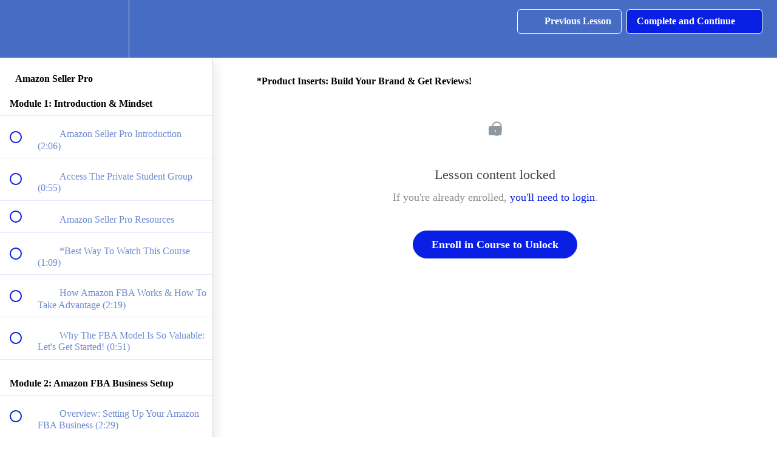

--- FILE ---
content_type: text/html; charset=utf-8
request_url: https://amazonsellerpros.com/courses/amazon-seller-pro/lectures/12956078
body_size: 32654
content:
<!DOCTYPE html>
<html>
  <head>
    <script src="https://releases.transloadit.com/uppy/v4.18.0/uppy.min.js"></script><link rel="stylesheet" href="https://releases.transloadit.com/uppy/v4.18.0/uppy.min.css" />
    <link href='https://static-media.hotmart.com/sakhQqso7E357sx1HQ_5lnI0k0Y=/32x32/https://file-uploads.teachablecdn.com/69dc04d2c7384f2588221c55143f53f1/28c54030113f46128f709b5a2cc64f58' rel='icon' type='image/png'>

<link href='https://static-media.hotmart.com/LkjYYmEyfPZibhzdCPrmnZoliBw=/72x72/https://file-uploads.teachablecdn.com/69dc04d2c7384f2588221c55143f53f1/28c54030113f46128f709b5a2cc64f58' rel='apple-touch-icon' type='image/png'>

<link href='https://static-media.hotmart.com/64jotXiCbHkn783Jst8lRSrIcJs=/144x144/https://file-uploads.teachablecdn.com/69dc04d2c7384f2588221c55143f53f1/28c54030113f46128f709b5a2cc64f58' rel='apple-touch-icon' type='image/png'>

<link href='https://static-media.hotmart.com/cfajzxTlM5FOpTYv2X3IQtQq3EM=/320x345/https://uploads.teachablecdn.com/attachments/0N6rAWlERXahByfL9bVQ_BG_beach.jpeg' rel='apple-touch-startup-image' type='image/png'>

<link href='https://static-media.hotmart.com/3fDEjN0xgDnlaRCq7dS1SMJnqWo=/640x690/https://uploads.teachablecdn.com/attachments/0N6rAWlERXahByfL9bVQ_BG_beach.jpeg' rel='apple-touch-startup-image' type='image/png'>

<meta name='apple-mobile-web-app-capable' content='yes' />
<meta charset="UTF-8">
<meta name="csrf-param" content="authenticity_token" />
<meta name="csrf-token" content="4b4Z7EyGnxmJgaNpPq4IpKwczGElpX2Dya97u2LQ0LKlPq_wxXg6wVPr98TbmCERwfcYCffUeUlX2P0GbEudqQ" />
<link rel="stylesheet" href="https://fedora.teachablecdn.com/assets/bootstrap-748e653be2be27c8e709ced95eab64a05c870fcc9544b56e33dfe1a9a539317d.css" data-turbolinks-track="true" /><link href="https://teachable-themeable.learning.teachable.com/themecss/production/base.css?_=844f3c959f9c&amp;brand_course_heading=%23ffffff&amp;brand_heading=%23476CC4&amp;brand_homepage_heading=%23ffffff&amp;brand_navbar_fixed_text=%23ffffff&amp;brand_navbar_text=%23ffffff&amp;brand_primary=%23476CC4&amp;brand_secondary=%23091FE3&amp;brand_text=%23476CC4&amp;logged_out_homepage_background_image_overlay=0.4&amp;logged_out_homepage_background_image_url=https%3A%2F%2Fuploads.teachablecdn.com%2Fattachments%2F0N6rAWlERXahByfL9bVQ_BG_beach.jpeg&amp;show_login=true&amp;show_signup=true" rel="stylesheet" data-turbolinks-track="true"></link>
<title>*Product Inserts: Build Your Brand &amp; Get Reviews! | Amazon Seller Pro</title>
<link rel="canonical" href="https://www.amazonsellerpros.com/courses/323599/lectures/12956078">
<meta property="og:image" content="https://uploads.teachablecdn.com/attachments/D1UvK7QRvK3hgIzamBRR_Amazon+Seller+Pro.jpg">
<meta property="og:title" content="*Product Inserts: Build Your Brand &amp; Get Reviews!">
<meta property="og:type" content="website">
<meta property="og:url" content="https://www.amazonsellerpros.com/courses/323599/lectures/12956078">
<meta name="brand_video_player_color" content="#e61f5b">
<meta name="site_title" content="Amazon Seller Pro">
<style></style>
<script src='//fast.wistia.com/assets/external/E-v1.js'></script>
<script
  src='https://www.recaptcha.net/recaptcha/api.js'
  async
  defer></script>



      <meta name="asset_host" content="https://fedora.teachablecdn.com">
     <script>
  (function () {
    const origCreateElement = Document.prototype.createElement;
    Document.prototype.createElement = function () {
      const el = origCreateElement.apply(this, arguments);
      if (arguments[0].toLowerCase() === "video") {
        const observer = new MutationObserver(() => {
          if (
            el.src &&
            el.src.startsWith("data:video") &&
            el.autoplay &&
            el.style.display === "none"
          ) {
            el.removeAttribute("autoplay");
            el.autoplay = false;
            el.style.display = "none";
            observer.disconnect();
          }
        });
        observer.observe(el, {
          attributes: true,
          attributeFilter: ["src", "autoplay", "style"],
        });
      }
      return el;
    };
  })();
</script>
<script src="https://fedora.teachablecdn.com/packs/student-globals--1463f1f1bdf1bb9a431c.js"></script><script src="https://fedora.teachablecdn.com/packs/student-legacy--38db0977d3748059802d.js"></script><script src="https://fedora.teachablecdn.com/packs/student--e4ea9b8f25228072afe8.js"></script>
<meta id='iris-url' data-iris-url=https://eventable.internal.teachable.com />
<script type="text/javascript">
  window.heap=window.heap||[],heap.load=function(e,t){window.heap.appid=e,window.heap.config=t=t||{};var r=document.createElement("script");r.type="text/javascript",r.async=!0,r.src="https://cdn.heapanalytics.com/js/heap-"+e+".js";var a=document.getElementsByTagName("script")[0];a.parentNode.insertBefore(r,a);for(var n=function(e){return function(){heap.push([e].concat(Array.prototype.slice.call(arguments,0)))}},p=["addEventProperties","addUserProperties","clearEventProperties","identify","resetIdentity","removeEventProperty","setEventProperties","track","unsetEventProperty"],o=0;o<p.length;o++)heap[p[o]]=n(p[o])},heap.load("318805607");
  window.heapShouldTrackUser = true;
</script>


<script type="text/javascript">
  var _user_id = ''; // Set to the user's ID, username, or email address, or '' if not yet known.
  var _session_id = '6e658c30bd468a7244355a15fc82548a'; // Set to a unique session ID for the visitor's current browsing session.

  var _sift = window._sift = window._sift || [];
  _sift.push(['_setAccount', '2e541754ec']);
  _sift.push(['_setUserId', _user_id]);
  _sift.push(['_setSessionId', _session_id]);
  _sift.push(['_trackPageview']);

  (function() {
    function ls() {
      var e = document.createElement('script');
      e.src = 'https://cdn.sift.com/s.js';
      document.body.appendChild(e);
    }
    if (window.attachEvent) {
      window.attachEvent('onload', ls);
    } else {
      window.addEventListener('load', ls, false);
    }
  })();
</script>





<!-- Google tag (gtag.js) -->
<script async src="https://www.googletagmanager.com/gtag/js?id=G-SL8LSCXHSV"></script>
<script>
  window.dataLayer = window.dataLayer || [];
  function gtag(){dataLayer.push(arguments);}
  gtag('js', new Date());

  gtag('config', 'G-SL8LSCXHSV', {
    'user_id': '',
    'school_id': '219886',
    'school_domain': 'www.amazonsellerpros.com'
  });
</script>

<!-- Facebook Pixel Code -->
<script>
  var ownerPixelId = '1006802966403733'
  !function(f,b,e,v,n,t,s)
  {if(f.fbq)return;n=f.fbq=function(){n.callMethod?
  n.callMethod.apply(n,arguments):n.queue.push(arguments)};
  if(!f.fbq)f.fbq=n;n.push=n;n.loaded=!0;n.version='2.0';
  n.queue=[];t=b.createElement(e);t.async=!0;
  t.src=v;s=b.getElementsByTagName(e)[0];
  s.parentNode.insertBefore(t,s)}(window, document,'script',
  'https://connect.facebook.net/en_US/fbevents.js');
  fbq('dataProcessingOptions', ['LDU'], 0, 0);
  fbq('init', '1006802966403733');
  fbq('track', 'PageView');
</script>
<noscript>
  <img height="1" width="1" style="display:none" src="https://www.facebook.com/tr?id=1006802966403733&ev=PageView&noscript=1"/>
</noscript>

<!-- End Facebook Pixel Code -->
<script async src="https://www.googletagmanager.com/gtag/js"></script>
<script>
  window.dataLayer = window.dataLayer || [];
  function gtag(){dataLayer.push(arguments);}
  gtag('set', 'linker', {'domains': ['www.amazonsellerpros.com',  'sso.teachable.com', 'checkout.teachable.com']});
  gtag('js', new Date());

  var gtag_integration = 'G-402621957'
  gtag('config', 'G-402621957', { 'groups': 'GA4' });
</script>


<meta http-equiv="X-UA-Compatible" content="IE=edge">
<script type="text/javascript">window.NREUM||(NREUM={});NREUM.info={"beacon":"bam.nr-data.net","errorBeacon":"bam.nr-data.net","licenseKey":"NRBR-08e3a2ada38dc55a529","applicationID":"1065060701","transactionName":"dAxdTUFZXVQEQh0JAFQXRktWRR5LCV9F","queueTime":0,"applicationTime":239,"agent":""}</script>
<script type="text/javascript">(window.NREUM||(NREUM={})).init={privacy:{cookies_enabled:true},ajax:{deny_list:["bam.nr-data.net"]},feature_flags:["soft_nav"],distributed_tracing:{enabled:true}};(window.NREUM||(NREUM={})).loader_config={agentID:"1103368432",accountID:"4102727",trustKey:"27503",xpid:"UAcHU1FRDxABVFdXBwcHUVQA",licenseKey:"NRBR-08e3a2ada38dc55a529",applicationID:"1065060701",browserID:"1103368432"};;/*! For license information please see nr-loader-spa-1.308.0.min.js.LICENSE.txt */
(()=>{var e,t,r={384:(e,t,r)=>{"use strict";r.d(t,{NT:()=>a,US:()=>u,Zm:()=>o,bQ:()=>d,dV:()=>c,pV:()=>l});var n=r(6154),i=r(1863),s=r(1910);const a={beacon:"bam.nr-data.net",errorBeacon:"bam.nr-data.net"};function o(){return n.gm.NREUM||(n.gm.NREUM={}),void 0===n.gm.newrelic&&(n.gm.newrelic=n.gm.NREUM),n.gm.NREUM}function c(){let e=o();return e.o||(e.o={ST:n.gm.setTimeout,SI:n.gm.setImmediate||n.gm.setInterval,CT:n.gm.clearTimeout,XHR:n.gm.XMLHttpRequest,REQ:n.gm.Request,EV:n.gm.Event,PR:n.gm.Promise,MO:n.gm.MutationObserver,FETCH:n.gm.fetch,WS:n.gm.WebSocket},(0,s.i)(...Object.values(e.o))),e}function d(e,t){let r=o();r.initializedAgents??={},t.initializedAt={ms:(0,i.t)(),date:new Date},r.initializedAgents[e]=t}function u(e,t){o()[e]=t}function l(){return function(){let e=o();const t=e.info||{};e.info={beacon:a.beacon,errorBeacon:a.errorBeacon,...t}}(),function(){let e=o();const t=e.init||{};e.init={...t}}(),c(),function(){let e=o();const t=e.loader_config||{};e.loader_config={...t}}(),o()}},782:(e,t,r)=>{"use strict";r.d(t,{T:()=>n});const n=r(860).K7.pageViewTiming},860:(e,t,r)=>{"use strict";r.d(t,{$J:()=>u,K7:()=>c,P3:()=>d,XX:()=>i,Yy:()=>o,df:()=>s,qY:()=>n,v4:()=>a});const n="events",i="jserrors",s="browser/blobs",a="rum",o="browser/logs",c={ajax:"ajax",genericEvents:"generic_events",jserrors:i,logging:"logging",metrics:"metrics",pageAction:"page_action",pageViewEvent:"page_view_event",pageViewTiming:"page_view_timing",sessionReplay:"session_replay",sessionTrace:"session_trace",softNav:"soft_navigations",spa:"spa"},d={[c.pageViewEvent]:1,[c.pageViewTiming]:2,[c.metrics]:3,[c.jserrors]:4,[c.spa]:5,[c.ajax]:6,[c.sessionTrace]:7,[c.softNav]:8,[c.sessionReplay]:9,[c.logging]:10,[c.genericEvents]:11},u={[c.pageViewEvent]:a,[c.pageViewTiming]:n,[c.ajax]:n,[c.spa]:n,[c.softNav]:n,[c.metrics]:i,[c.jserrors]:i,[c.sessionTrace]:s,[c.sessionReplay]:s,[c.logging]:o,[c.genericEvents]:"ins"}},944:(e,t,r)=>{"use strict";r.d(t,{R:()=>i});var n=r(3241);function i(e,t){"function"==typeof console.debug&&(console.debug("New Relic Warning: https://github.com/newrelic/newrelic-browser-agent/blob/main/docs/warning-codes.md#".concat(e),t),(0,n.W)({agentIdentifier:null,drained:null,type:"data",name:"warn",feature:"warn",data:{code:e,secondary:t}}))}},993:(e,t,r)=>{"use strict";r.d(t,{A$:()=>s,ET:()=>a,TZ:()=>o,p_:()=>i});var n=r(860);const i={ERROR:"ERROR",WARN:"WARN",INFO:"INFO",DEBUG:"DEBUG",TRACE:"TRACE"},s={OFF:0,ERROR:1,WARN:2,INFO:3,DEBUG:4,TRACE:5},a="log",o=n.K7.logging},1541:(e,t,r)=>{"use strict";r.d(t,{U:()=>i,f:()=>n});const n={MFE:"MFE",BA:"BA"};function i(e,t){if(2!==t?.harvestEndpointVersion)return{};const r=t.agentRef.runtime.appMetadata.agents[0].entityGuid;return e?{"source.id":e.id,"source.name":e.name,"source.type":e.type,"parent.id":e.parent?.id||r,"parent.type":e.parent?.type||n.BA}:{"entity.guid":r,appId:t.agentRef.info.applicationID}}},1687:(e,t,r)=>{"use strict";r.d(t,{Ak:()=>d,Ze:()=>h,x3:()=>u});var n=r(3241),i=r(7836),s=r(3606),a=r(860),o=r(2646);const c={};function d(e,t){const r={staged:!1,priority:a.P3[t]||0};l(e),c[e].get(t)||c[e].set(t,r)}function u(e,t){e&&c[e]&&(c[e].get(t)&&c[e].delete(t),p(e,t,!1),c[e].size&&f(e))}function l(e){if(!e)throw new Error("agentIdentifier required");c[e]||(c[e]=new Map)}function h(e="",t="feature",r=!1){if(l(e),!e||!c[e].get(t)||r)return p(e,t);c[e].get(t).staged=!0,f(e)}function f(e){const t=Array.from(c[e]);t.every(([e,t])=>t.staged)&&(t.sort((e,t)=>e[1].priority-t[1].priority),t.forEach(([t])=>{c[e].delete(t),p(e,t)}))}function p(e,t,r=!0){const a=e?i.ee.get(e):i.ee,c=s.i.handlers;if(!a.aborted&&a.backlog&&c){if((0,n.W)({agentIdentifier:e,type:"lifecycle",name:"drain",feature:t}),r){const e=a.backlog[t],r=c[t];if(r){for(let t=0;e&&t<e.length;++t)g(e[t],r);Object.entries(r).forEach(([e,t])=>{Object.values(t||{}).forEach(t=>{t[0]?.on&&t[0]?.context()instanceof o.y&&t[0].on(e,t[1])})})}}a.isolatedBacklog||delete c[t],a.backlog[t]=null,a.emit("drain-"+t,[])}}function g(e,t){var r=e[1];Object.values(t[r]||{}).forEach(t=>{var r=e[0];if(t[0]===r){var n=t[1],i=e[3],s=e[2];n.apply(i,s)}})}},1738:(e,t,r)=>{"use strict";r.d(t,{U:()=>f,Y:()=>h});var n=r(3241),i=r(9908),s=r(1863),a=r(944),o=r(5701),c=r(3969),d=r(8362),u=r(860),l=r(4261);function h(e,t,r,s){const h=s||r;!h||h[e]&&h[e]!==d.d.prototype[e]||(h[e]=function(){(0,i.p)(c.xV,["API/"+e+"/called"],void 0,u.K7.metrics,r.ee),(0,n.W)({agentIdentifier:r.agentIdentifier,drained:!!o.B?.[r.agentIdentifier],type:"data",name:"api",feature:l.Pl+e,data:{}});try{return t.apply(this,arguments)}catch(e){(0,a.R)(23,e)}})}function f(e,t,r,n,a){const o=e.info;null===r?delete o.jsAttributes[t]:o.jsAttributes[t]=r,(a||null===r)&&(0,i.p)(l.Pl+n,[(0,s.t)(),t,r],void 0,"session",e.ee)}},1741:(e,t,r)=>{"use strict";r.d(t,{W:()=>s});var n=r(944),i=r(4261);class s{#e(e,...t){if(this[e]!==s.prototype[e])return this[e](...t);(0,n.R)(35,e)}addPageAction(e,t){return this.#e(i.hG,e,t)}register(e){return this.#e(i.eY,e)}recordCustomEvent(e,t){return this.#e(i.fF,e,t)}setPageViewName(e,t){return this.#e(i.Fw,e,t)}setCustomAttribute(e,t,r){return this.#e(i.cD,e,t,r)}noticeError(e,t){return this.#e(i.o5,e,t)}setUserId(e,t=!1){return this.#e(i.Dl,e,t)}setApplicationVersion(e){return this.#e(i.nb,e)}setErrorHandler(e){return this.#e(i.bt,e)}addRelease(e,t){return this.#e(i.k6,e,t)}log(e,t){return this.#e(i.$9,e,t)}start(){return this.#e(i.d3)}finished(e){return this.#e(i.BL,e)}recordReplay(){return this.#e(i.CH)}pauseReplay(){return this.#e(i.Tb)}addToTrace(e){return this.#e(i.U2,e)}setCurrentRouteName(e){return this.#e(i.PA,e)}interaction(e){return this.#e(i.dT,e)}wrapLogger(e,t,r){return this.#e(i.Wb,e,t,r)}measure(e,t){return this.#e(i.V1,e,t)}consent(e){return this.#e(i.Pv,e)}}},1863:(e,t,r)=>{"use strict";function n(){return Math.floor(performance.now())}r.d(t,{t:()=>n})},1910:(e,t,r)=>{"use strict";r.d(t,{i:()=>s});var n=r(944);const i=new Map;function s(...e){return e.every(e=>{if(i.has(e))return i.get(e);const t="function"==typeof e?e.toString():"",r=t.includes("[native code]"),s=t.includes("nrWrapper");return r||s||(0,n.R)(64,e?.name||t),i.set(e,r),r})}},2555:(e,t,r)=>{"use strict";r.d(t,{D:()=>o,f:()=>a});var n=r(384),i=r(8122);const s={beacon:n.NT.beacon,errorBeacon:n.NT.errorBeacon,licenseKey:void 0,applicationID:void 0,sa:void 0,queueTime:void 0,applicationTime:void 0,ttGuid:void 0,user:void 0,account:void 0,product:void 0,extra:void 0,jsAttributes:{},userAttributes:void 0,atts:void 0,transactionName:void 0,tNamePlain:void 0};function a(e){try{return!!e.licenseKey&&!!e.errorBeacon&&!!e.applicationID}catch(e){return!1}}const o=e=>(0,i.a)(e,s)},2614:(e,t,r)=>{"use strict";r.d(t,{BB:()=>a,H3:()=>n,g:()=>d,iL:()=>c,tS:()=>o,uh:()=>i,wk:()=>s});const n="NRBA",i="SESSION",s=144e5,a=18e5,o={STARTED:"session-started",PAUSE:"session-pause",RESET:"session-reset",RESUME:"session-resume",UPDATE:"session-update"},c={SAME_TAB:"same-tab",CROSS_TAB:"cross-tab"},d={OFF:0,FULL:1,ERROR:2}},2646:(e,t,r)=>{"use strict";r.d(t,{y:()=>n});class n{constructor(e){this.contextId=e}}},2843:(e,t,r)=>{"use strict";r.d(t,{G:()=>s,u:()=>i});var n=r(3878);function i(e,t=!1,r,i){(0,n.DD)("visibilitychange",function(){if(t)return void("hidden"===document.visibilityState&&e());e(document.visibilityState)},r,i)}function s(e,t,r){(0,n.sp)("pagehide",e,t,r)}},3241:(e,t,r)=>{"use strict";r.d(t,{W:()=>s});var n=r(6154);const i="newrelic";function s(e={}){try{n.gm.dispatchEvent(new CustomEvent(i,{detail:e}))}catch(e){}}},3304:(e,t,r)=>{"use strict";r.d(t,{A:()=>s});var n=r(7836);const i=()=>{const e=new WeakSet;return(t,r)=>{if("object"==typeof r&&null!==r){if(e.has(r))return;e.add(r)}return r}};function s(e){try{return JSON.stringify(e,i())??""}catch(e){try{n.ee.emit("internal-error",[e])}catch(e){}return""}}},3333:(e,t,r)=>{"use strict";r.d(t,{$v:()=>u,TZ:()=>n,Xh:()=>c,Zp:()=>i,kd:()=>d,mq:()=>o,nf:()=>a,qN:()=>s});const n=r(860).K7.genericEvents,i=["auxclick","click","copy","keydown","paste","scrollend"],s=["focus","blur"],a=4,o=1e3,c=2e3,d=["PageAction","UserAction","BrowserPerformance"],u={RESOURCES:"experimental.resources",REGISTER:"register"}},3434:(e,t,r)=>{"use strict";r.d(t,{Jt:()=>s,YM:()=>d});var n=r(7836),i=r(5607);const s="nr@original:".concat(i.W),a=50;var o=Object.prototype.hasOwnProperty,c=!1;function d(e,t){return e||(e=n.ee),r.inPlace=function(e,t,n,i,s){n||(n="");const a="-"===n.charAt(0);for(let o=0;o<t.length;o++){const c=t[o],d=e[c];l(d)||(e[c]=r(d,a?c+n:n,i,c,s))}},r.flag=s,r;function r(t,r,n,c,d){return l(t)?t:(r||(r=""),nrWrapper[s]=t,function(e,t,r){if(Object.defineProperty&&Object.keys)try{return Object.keys(e).forEach(function(r){Object.defineProperty(t,r,{get:function(){return e[r]},set:function(t){return e[r]=t,t}})}),t}catch(e){u([e],r)}for(var n in e)o.call(e,n)&&(t[n]=e[n])}(t,nrWrapper,e),nrWrapper);function nrWrapper(){var s,o,l,h;let f;try{o=this,s=[...arguments],l="function"==typeof n?n(s,o):n||{}}catch(t){u([t,"",[s,o,c],l],e)}i(r+"start",[s,o,c],l,d);const p=performance.now();let g;try{return h=t.apply(o,s),g=performance.now(),h}catch(e){throw g=performance.now(),i(r+"err",[s,o,e],l,d),f=e,f}finally{const e=g-p,t={start:p,end:g,duration:e,isLongTask:e>=a,methodName:c,thrownError:f};t.isLongTask&&i("long-task",[t,o],l,d),i(r+"end",[s,o,h],l,d)}}}function i(r,n,i,s){if(!c||t){var a=c;c=!0;try{e.emit(r,n,i,t,s)}catch(t){u([t,r,n,i],e)}c=a}}}function u(e,t){t||(t=n.ee);try{t.emit("internal-error",e)}catch(e){}}function l(e){return!(e&&"function"==typeof e&&e.apply&&!e[s])}},3606:(e,t,r)=>{"use strict";r.d(t,{i:()=>s});var n=r(9908);s.on=a;var i=s.handlers={};function s(e,t,r,s){a(s||n.d,i,e,t,r)}function a(e,t,r,i,s){s||(s="feature"),e||(e=n.d);var a=t[s]=t[s]||{};(a[r]=a[r]||[]).push([e,i])}},3738:(e,t,r)=>{"use strict";r.d(t,{He:()=>i,Kp:()=>o,Lc:()=>d,Rz:()=>u,TZ:()=>n,bD:()=>s,d3:()=>a,jx:()=>l,sl:()=>h,uP:()=>c});const n=r(860).K7.sessionTrace,i="bstResource",s="resource",a="-start",o="-end",c="fn"+a,d="fn"+o,u="pushState",l=1e3,h=3e4},3785:(e,t,r)=>{"use strict";r.d(t,{R:()=>c,b:()=>d});var n=r(9908),i=r(1863),s=r(860),a=r(3969),o=r(993);function c(e,t,r={},c=o.p_.INFO,d=!0,u,l=(0,i.t)()){(0,n.p)(a.xV,["API/logging/".concat(c.toLowerCase(),"/called")],void 0,s.K7.metrics,e),(0,n.p)(o.ET,[l,t,r,c,d,u],void 0,s.K7.logging,e)}function d(e){return"string"==typeof e&&Object.values(o.p_).some(t=>t===e.toUpperCase().trim())}},3878:(e,t,r)=>{"use strict";function n(e,t){return{capture:e,passive:!1,signal:t}}function i(e,t,r=!1,i){window.addEventListener(e,t,n(r,i))}function s(e,t,r=!1,i){document.addEventListener(e,t,n(r,i))}r.d(t,{DD:()=>s,jT:()=>n,sp:()=>i})},3962:(e,t,r)=>{"use strict";r.d(t,{AM:()=>a,O2:()=>l,OV:()=>s,Qu:()=>h,TZ:()=>c,ih:()=>f,pP:()=>o,t1:()=>u,tC:()=>i,wD:()=>d});var n=r(860);const i=["click","keydown","submit"],s="popstate",a="api",o="initialPageLoad",c=n.K7.softNav,d=5e3,u=500,l={INITIAL_PAGE_LOAD:"",ROUTE_CHANGE:1,UNSPECIFIED:2},h={INTERACTION:1,AJAX:2,CUSTOM_END:3,CUSTOM_TRACER:4},f={IP:"in progress",PF:"pending finish",FIN:"finished",CAN:"cancelled"}},3969:(e,t,r)=>{"use strict";r.d(t,{TZ:()=>n,XG:()=>o,rs:()=>i,xV:()=>a,z_:()=>s});const n=r(860).K7.metrics,i="sm",s="cm",a="storeSupportabilityMetrics",o="storeEventMetrics"},4234:(e,t,r)=>{"use strict";r.d(t,{W:()=>s});var n=r(7836),i=r(1687);class s{constructor(e,t){this.agentIdentifier=e,this.ee=n.ee.get(e),this.featureName=t,this.blocked=!1}deregisterDrain(){(0,i.x3)(this.agentIdentifier,this.featureName)}}},4261:(e,t,r)=>{"use strict";r.d(t,{$9:()=>u,BL:()=>c,CH:()=>p,Dl:()=>R,Fw:()=>w,PA:()=>v,Pl:()=>n,Pv:()=>A,Tb:()=>h,U2:()=>a,V1:()=>E,Wb:()=>T,bt:()=>y,cD:()=>b,d3:()=>x,dT:()=>d,eY:()=>g,fF:()=>f,hG:()=>s,hw:()=>i,k6:()=>o,nb:()=>m,o5:()=>l});const n="api-",i=n+"ixn-",s="addPageAction",a="addToTrace",o="addRelease",c="finished",d="interaction",u="log",l="noticeError",h="pauseReplay",f="recordCustomEvent",p="recordReplay",g="register",m="setApplicationVersion",v="setCurrentRouteName",b="setCustomAttribute",y="setErrorHandler",w="setPageViewName",R="setUserId",x="start",T="wrapLogger",E="measure",A="consent"},5205:(e,t,r)=>{"use strict";r.d(t,{j:()=>S});var n=r(384),i=r(1741);var s=r(2555),a=r(3333);const o=e=>{if(!e||"string"!=typeof e)return!1;try{document.createDocumentFragment().querySelector(e)}catch{return!1}return!0};var c=r(2614),d=r(944),u=r(8122);const l="[data-nr-mask]",h=e=>(0,u.a)(e,(()=>{const e={feature_flags:[],experimental:{allow_registered_children:!1,resources:!1},mask_selector:"*",block_selector:"[data-nr-block]",mask_input_options:{color:!1,date:!1,"datetime-local":!1,email:!1,month:!1,number:!1,range:!1,search:!1,tel:!1,text:!1,time:!1,url:!1,week:!1,textarea:!1,select:!1,password:!0}};return{ajax:{deny_list:void 0,block_internal:!0,enabled:!0,autoStart:!0},api:{get allow_registered_children(){return e.feature_flags.includes(a.$v.REGISTER)||e.experimental.allow_registered_children},set allow_registered_children(t){e.experimental.allow_registered_children=t},duplicate_registered_data:!1},browser_consent_mode:{enabled:!1},distributed_tracing:{enabled:void 0,exclude_newrelic_header:void 0,cors_use_newrelic_header:void 0,cors_use_tracecontext_headers:void 0,allowed_origins:void 0},get feature_flags(){return e.feature_flags},set feature_flags(t){e.feature_flags=t},generic_events:{enabled:!0,autoStart:!0},harvest:{interval:30},jserrors:{enabled:!0,autoStart:!0},logging:{enabled:!0,autoStart:!0},metrics:{enabled:!0,autoStart:!0},obfuscate:void 0,page_action:{enabled:!0},page_view_event:{enabled:!0,autoStart:!0},page_view_timing:{enabled:!0,autoStart:!0},performance:{capture_marks:!1,capture_measures:!1,capture_detail:!0,resources:{get enabled(){return e.feature_flags.includes(a.$v.RESOURCES)||e.experimental.resources},set enabled(t){e.experimental.resources=t},asset_types:[],first_party_domains:[],ignore_newrelic:!0}},privacy:{cookies_enabled:!0},proxy:{assets:void 0,beacon:void 0},session:{expiresMs:c.wk,inactiveMs:c.BB},session_replay:{autoStart:!0,enabled:!1,preload:!1,sampling_rate:10,error_sampling_rate:100,collect_fonts:!1,inline_images:!1,fix_stylesheets:!0,mask_all_inputs:!0,get mask_text_selector(){return e.mask_selector},set mask_text_selector(t){o(t)?e.mask_selector="".concat(t,",").concat(l):""===t||null===t?e.mask_selector=l:(0,d.R)(5,t)},get block_class(){return"nr-block"},get ignore_class(){return"nr-ignore"},get mask_text_class(){return"nr-mask"},get block_selector(){return e.block_selector},set block_selector(t){o(t)?e.block_selector+=",".concat(t):""!==t&&(0,d.R)(6,t)},get mask_input_options(){return e.mask_input_options},set mask_input_options(t){t&&"object"==typeof t?e.mask_input_options={...t,password:!0}:(0,d.R)(7,t)}},session_trace:{enabled:!0,autoStart:!0},soft_navigations:{enabled:!0,autoStart:!0},spa:{enabled:!0,autoStart:!0},ssl:void 0,user_actions:{enabled:!0,elementAttributes:["id","className","tagName","type"]}}})());var f=r(6154),p=r(9324);let g=0;const m={buildEnv:p.F3,distMethod:p.Xs,version:p.xv,originTime:f.WN},v={consented:!1},b={appMetadata:{},get consented(){return this.session?.state?.consent||v.consented},set consented(e){v.consented=e},customTransaction:void 0,denyList:void 0,disabled:!1,harvester:void 0,isolatedBacklog:!1,isRecording:!1,loaderType:void 0,maxBytes:3e4,obfuscator:void 0,onerror:void 0,ptid:void 0,releaseIds:{},session:void 0,timeKeeper:void 0,registeredEntities:[],jsAttributesMetadata:{bytes:0},get harvestCount(){return++g}},y=e=>{const t=(0,u.a)(e,b),r=Object.keys(m).reduce((e,t)=>(e[t]={value:m[t],writable:!1,configurable:!0,enumerable:!0},e),{});return Object.defineProperties(t,r)};var w=r(5701);const R=e=>{const t=e.startsWith("http");e+="/",r.p=t?e:"https://"+e};var x=r(7836),T=r(3241);const E={accountID:void 0,trustKey:void 0,agentID:void 0,licenseKey:void 0,applicationID:void 0,xpid:void 0},A=e=>(0,u.a)(e,E),_=new Set;function S(e,t={},r,a){let{init:o,info:c,loader_config:d,runtime:u={},exposed:l=!0}=t;if(!c){const e=(0,n.pV)();o=e.init,c=e.info,d=e.loader_config}e.init=h(o||{}),e.loader_config=A(d||{}),c.jsAttributes??={},f.bv&&(c.jsAttributes.isWorker=!0),e.info=(0,s.D)(c);const p=e.init,g=[c.beacon,c.errorBeacon];_.has(e.agentIdentifier)||(p.proxy.assets&&(R(p.proxy.assets),g.push(p.proxy.assets)),p.proxy.beacon&&g.push(p.proxy.beacon),e.beacons=[...g],function(e){const t=(0,n.pV)();Object.getOwnPropertyNames(i.W.prototype).forEach(r=>{const n=i.W.prototype[r];if("function"!=typeof n||"constructor"===n)return;let s=t[r];e[r]&&!1!==e.exposed&&"micro-agent"!==e.runtime?.loaderType&&(t[r]=(...t)=>{const n=e[r](...t);return s?s(...t):n})})}(e),(0,n.US)("activatedFeatures",w.B)),u.denyList=[...p.ajax.deny_list||[],...p.ajax.block_internal?g:[]],u.ptid=e.agentIdentifier,u.loaderType=r,e.runtime=y(u),_.has(e.agentIdentifier)||(e.ee=x.ee.get(e.agentIdentifier),e.exposed=l,(0,T.W)({agentIdentifier:e.agentIdentifier,drained:!!w.B?.[e.agentIdentifier],type:"lifecycle",name:"initialize",feature:void 0,data:e.config})),_.add(e.agentIdentifier)}},5270:(e,t,r)=>{"use strict";r.d(t,{Aw:()=>a,SR:()=>s,rF:()=>o});var n=r(384),i=r(7767);function s(e){return!!(0,n.dV)().o.MO&&(0,i.V)(e)&&!0===e?.session_trace.enabled}function a(e){return!0===e?.session_replay.preload&&s(e)}function o(e,t){try{if("string"==typeof t?.type){if("password"===t.type.toLowerCase())return"*".repeat(e?.length||0);if(void 0!==t?.dataset?.nrUnmask||t?.classList?.contains("nr-unmask"))return e}}catch(e){}return"string"==typeof e?e.replace(/[\S]/g,"*"):"*".repeat(e?.length||0)}},5289:(e,t,r)=>{"use strict";r.d(t,{GG:()=>a,Qr:()=>c,sB:()=>o});var n=r(3878),i=r(6389);function s(){return"undefined"==typeof document||"complete"===document.readyState}function a(e,t){if(s())return e();const r=(0,i.J)(e),a=setInterval(()=>{s()&&(clearInterval(a),r())},500);(0,n.sp)("load",r,t)}function o(e){if(s())return e();(0,n.DD)("DOMContentLoaded",e)}function c(e){if(s())return e();(0,n.sp)("popstate",e)}},5607:(e,t,r)=>{"use strict";r.d(t,{W:()=>n});const n=(0,r(9566).bz)()},5701:(e,t,r)=>{"use strict";r.d(t,{B:()=>s,t:()=>a});var n=r(3241);const i=new Set,s={};function a(e,t){const r=t.agentIdentifier;s[r]??={},e&&"object"==typeof e&&(i.has(r)||(t.ee.emit("rumresp",[e]),s[r]=e,i.add(r),(0,n.W)({agentIdentifier:r,loaded:!0,drained:!0,type:"lifecycle",name:"load",feature:void 0,data:e})))}},6154:(e,t,r)=>{"use strict";r.d(t,{OF:()=>d,RI:()=>i,WN:()=>h,bv:()=>s,eN:()=>f,gm:()=>a,lR:()=>l,m:()=>c,mw:()=>o,sb:()=>u});var n=r(1863);const i="undefined"!=typeof window&&!!window.document,s="undefined"!=typeof WorkerGlobalScope&&("undefined"!=typeof self&&self instanceof WorkerGlobalScope&&self.navigator instanceof WorkerNavigator||"undefined"!=typeof globalThis&&globalThis instanceof WorkerGlobalScope&&globalThis.navigator instanceof WorkerNavigator),a=i?window:"undefined"!=typeof WorkerGlobalScope&&("undefined"!=typeof self&&self instanceof WorkerGlobalScope&&self||"undefined"!=typeof globalThis&&globalThis instanceof WorkerGlobalScope&&globalThis),o=Boolean("hidden"===a?.document?.visibilityState),c=""+a?.location,d=/iPad|iPhone|iPod/.test(a.navigator?.userAgent),u=d&&"undefined"==typeof SharedWorker,l=(()=>{const e=a.navigator?.userAgent?.match(/Firefox[/\s](\d+\.\d+)/);return Array.isArray(e)&&e.length>=2?+e[1]:0})(),h=Date.now()-(0,n.t)(),f=()=>"undefined"!=typeof PerformanceNavigationTiming&&a?.performance?.getEntriesByType("navigation")?.[0]?.responseStart},6344:(e,t,r)=>{"use strict";r.d(t,{BB:()=>u,Qb:()=>l,TZ:()=>i,Ug:()=>a,Vh:()=>s,_s:()=>o,bc:()=>d,yP:()=>c});var n=r(2614);const i=r(860).K7.sessionReplay,s="errorDuringReplay",a=.12,o={DomContentLoaded:0,Load:1,FullSnapshot:2,IncrementalSnapshot:3,Meta:4,Custom:5},c={[n.g.ERROR]:15e3,[n.g.FULL]:3e5,[n.g.OFF]:0},d={RESET:{message:"Session was reset",sm:"Reset"},IMPORT:{message:"Recorder failed to import",sm:"Import"},TOO_MANY:{message:"429: Too Many Requests",sm:"Too-Many"},TOO_BIG:{message:"Payload was too large",sm:"Too-Big"},CROSS_TAB:{message:"Session Entity was set to OFF on another tab",sm:"Cross-Tab"},ENTITLEMENTS:{message:"Session Replay is not allowed and will not be started",sm:"Entitlement"}},u=5e3,l={API:"api",RESUME:"resume",SWITCH_TO_FULL:"switchToFull",INITIALIZE:"initialize",PRELOAD:"preload"}},6389:(e,t,r)=>{"use strict";function n(e,t=500,r={}){const n=r?.leading||!1;let i;return(...r)=>{n&&void 0===i&&(e.apply(this,r),i=setTimeout(()=>{i=clearTimeout(i)},t)),n||(clearTimeout(i),i=setTimeout(()=>{e.apply(this,r)},t))}}function i(e){let t=!1;return(...r)=>{t||(t=!0,e.apply(this,r))}}r.d(t,{J:()=>i,s:()=>n})},6630:(e,t,r)=>{"use strict";r.d(t,{T:()=>n});const n=r(860).K7.pageViewEvent},6774:(e,t,r)=>{"use strict";r.d(t,{T:()=>n});const n=r(860).K7.jserrors},7295:(e,t,r)=>{"use strict";r.d(t,{Xv:()=>a,gX:()=>i,iW:()=>s});var n=[];function i(e){if(!e||s(e))return!1;if(0===n.length)return!0;if("*"===n[0].hostname)return!1;for(var t=0;t<n.length;t++){var r=n[t];if(r.hostname.test(e.hostname)&&r.pathname.test(e.pathname))return!1}return!0}function s(e){return void 0===e.hostname}function a(e){if(n=[],e&&e.length)for(var t=0;t<e.length;t++){let r=e[t];if(!r)continue;if("*"===r)return void(n=[{hostname:"*"}]);0===r.indexOf("http://")?r=r.substring(7):0===r.indexOf("https://")&&(r=r.substring(8));const i=r.indexOf("/");let s,a;i>0?(s=r.substring(0,i),a=r.substring(i)):(s=r,a="*");let[c]=s.split(":");n.push({hostname:o(c),pathname:o(a,!0)})}}function o(e,t=!1){const r=e.replace(/[.+?^${}()|[\]\\]/g,e=>"\\"+e).replace(/\*/g,".*?");return new RegExp((t?"^":"")+r+"$")}},7485:(e,t,r)=>{"use strict";r.d(t,{D:()=>i});var n=r(6154);function i(e){if(0===(e||"").indexOf("data:"))return{protocol:"data"};try{const t=new URL(e,location.href),r={port:t.port,hostname:t.hostname,pathname:t.pathname,search:t.search,protocol:t.protocol.slice(0,t.protocol.indexOf(":")),sameOrigin:t.protocol===n.gm?.location?.protocol&&t.host===n.gm?.location?.host};return r.port&&""!==r.port||("http:"===t.protocol&&(r.port="80"),"https:"===t.protocol&&(r.port="443")),r.pathname&&""!==r.pathname?r.pathname.startsWith("/")||(r.pathname="/".concat(r.pathname)):r.pathname="/",r}catch(e){return{}}}},7699:(e,t,r)=>{"use strict";r.d(t,{It:()=>s,KC:()=>o,No:()=>i,qh:()=>a});var n=r(860);const i=16e3,s=1e6,a="SESSION_ERROR",o={[n.K7.logging]:!0,[n.K7.genericEvents]:!1,[n.K7.jserrors]:!1,[n.K7.ajax]:!1}},7767:(e,t,r)=>{"use strict";r.d(t,{V:()=>i});var n=r(6154);const i=e=>n.RI&&!0===e?.privacy.cookies_enabled},7836:(e,t,r)=>{"use strict";r.d(t,{P:()=>o,ee:()=>c});var n=r(384),i=r(8990),s=r(2646),a=r(5607);const o="nr@context:".concat(a.W),c=function e(t,r){var n={},a={},u={},l=!1;try{l=16===r.length&&d.initializedAgents?.[r]?.runtime.isolatedBacklog}catch(e){}var h={on:p,addEventListener:p,removeEventListener:function(e,t){var r=n[e];if(!r)return;for(var i=0;i<r.length;i++)r[i]===t&&r.splice(i,1)},emit:function(e,r,n,i,s){!1!==s&&(s=!0);if(c.aborted&&!i)return;t&&s&&t.emit(e,r,n);var o=f(n);g(e).forEach(e=>{e.apply(o,r)});var d=v()[a[e]];d&&d.push([h,e,r,o]);return o},get:m,listeners:g,context:f,buffer:function(e,t){const r=v();if(t=t||"feature",h.aborted)return;Object.entries(e||{}).forEach(([e,n])=>{a[n]=t,t in r||(r[t]=[])})},abort:function(){h._aborted=!0,Object.keys(h.backlog).forEach(e=>{delete h.backlog[e]})},isBuffering:function(e){return!!v()[a[e]]},debugId:r,backlog:l?{}:t&&"object"==typeof t.backlog?t.backlog:{},isolatedBacklog:l};return Object.defineProperty(h,"aborted",{get:()=>{let e=h._aborted||!1;return e||(t&&(e=t.aborted),e)}}),h;function f(e){return e&&e instanceof s.y?e:e?(0,i.I)(e,o,()=>new s.y(o)):new s.y(o)}function p(e,t){n[e]=g(e).concat(t)}function g(e){return n[e]||[]}function m(t){return u[t]=u[t]||e(h,t)}function v(){return h.backlog}}(void 0,"globalEE"),d=(0,n.Zm)();d.ee||(d.ee=c)},8122:(e,t,r)=>{"use strict";r.d(t,{a:()=>i});var n=r(944);function i(e,t){try{if(!e||"object"!=typeof e)return(0,n.R)(3);if(!t||"object"!=typeof t)return(0,n.R)(4);const r=Object.create(Object.getPrototypeOf(t),Object.getOwnPropertyDescriptors(t)),s=0===Object.keys(r).length?e:r;for(let a in s)if(void 0!==e[a])try{if(null===e[a]){r[a]=null;continue}Array.isArray(e[a])&&Array.isArray(t[a])?r[a]=Array.from(new Set([...e[a],...t[a]])):"object"==typeof e[a]&&"object"==typeof t[a]?r[a]=i(e[a],t[a]):r[a]=e[a]}catch(e){r[a]||(0,n.R)(1,e)}return r}catch(e){(0,n.R)(2,e)}}},8139:(e,t,r)=>{"use strict";r.d(t,{u:()=>h});var n=r(7836),i=r(3434),s=r(8990),a=r(6154);const o={},c=a.gm.XMLHttpRequest,d="addEventListener",u="removeEventListener",l="nr@wrapped:".concat(n.P);function h(e){var t=function(e){return(e||n.ee).get("events")}(e);if(o[t.debugId]++)return t;o[t.debugId]=1;var r=(0,i.YM)(t,!0);function h(e){r.inPlace(e,[d,u],"-",p)}function p(e,t){return e[1]}return"getPrototypeOf"in Object&&(a.RI&&f(document,h),c&&f(c.prototype,h),f(a.gm,h)),t.on(d+"-start",function(e,t){var n=e[1];if(null!==n&&("function"==typeof n||"object"==typeof n)&&"newrelic"!==e[0]){var i=(0,s.I)(n,l,function(){var e={object:function(){if("function"!=typeof n.handleEvent)return;return n.handleEvent.apply(n,arguments)},function:n}[typeof n];return e?r(e,"fn-",null,e.name||"anonymous"):n});this.wrapped=e[1]=i}}),t.on(u+"-start",function(e){e[1]=this.wrapped||e[1]}),t}function f(e,t,...r){let n=e;for(;"object"==typeof n&&!Object.prototype.hasOwnProperty.call(n,d);)n=Object.getPrototypeOf(n);n&&t(n,...r)}},8362:(e,t,r)=>{"use strict";r.d(t,{d:()=>s});var n=r(9566),i=r(1741);class s extends i.W{agentIdentifier=(0,n.LA)(16)}},8374:(e,t,r)=>{r.nc=(()=>{try{return document?.currentScript?.nonce}catch(e){}return""})()},8990:(e,t,r)=>{"use strict";r.d(t,{I:()=>i});var n=Object.prototype.hasOwnProperty;function i(e,t,r){if(n.call(e,t))return e[t];var i=r();if(Object.defineProperty&&Object.keys)try{return Object.defineProperty(e,t,{value:i,writable:!0,enumerable:!1}),i}catch(e){}return e[t]=i,i}},9119:(e,t,r)=>{"use strict";r.d(t,{L:()=>s});var n=/([^?#]*)[^#]*(#[^?]*|$).*/,i=/([^?#]*)().*/;function s(e,t){return e?e.replace(t?n:i,"$1$2"):e}},9300:(e,t,r)=>{"use strict";r.d(t,{T:()=>n});const n=r(860).K7.ajax},9324:(e,t,r)=>{"use strict";r.d(t,{AJ:()=>a,F3:()=>i,Xs:()=>s,Yq:()=>o,xv:()=>n});const n="1.308.0",i="PROD",s="CDN",a="@newrelic/rrweb",o="1.0.1"},9566:(e,t,r)=>{"use strict";r.d(t,{LA:()=>o,ZF:()=>c,bz:()=>a,el:()=>d});var n=r(6154);const i="xxxxxxxx-xxxx-4xxx-yxxx-xxxxxxxxxxxx";function s(e,t){return e?15&e[t]:16*Math.random()|0}function a(){const e=n.gm?.crypto||n.gm?.msCrypto;let t,r=0;return e&&e.getRandomValues&&(t=e.getRandomValues(new Uint8Array(30))),i.split("").map(e=>"x"===e?s(t,r++).toString(16):"y"===e?(3&s()|8).toString(16):e).join("")}function o(e){const t=n.gm?.crypto||n.gm?.msCrypto;let r,i=0;t&&t.getRandomValues&&(r=t.getRandomValues(new Uint8Array(e)));const a=[];for(var o=0;o<e;o++)a.push(s(r,i++).toString(16));return a.join("")}function c(){return o(16)}function d(){return o(32)}},9908:(e,t,r)=>{"use strict";r.d(t,{d:()=>n,p:()=>i});var n=r(7836).ee.get("handle");function i(e,t,r,i,s){s?(s.buffer([e],i),s.emit(e,t,r)):(n.buffer([e],i),n.emit(e,t,r))}}},n={};function i(e){var t=n[e];if(void 0!==t)return t.exports;var s=n[e]={exports:{}};return r[e](s,s.exports,i),s.exports}i.m=r,i.d=(e,t)=>{for(var r in t)i.o(t,r)&&!i.o(e,r)&&Object.defineProperty(e,r,{enumerable:!0,get:t[r]})},i.f={},i.e=e=>Promise.all(Object.keys(i.f).reduce((t,r)=>(i.f[r](e,t),t),[])),i.u=e=>({212:"nr-spa-compressor",249:"nr-spa-recorder",478:"nr-spa"}[e]+"-1.308.0.min.js"),i.o=(e,t)=>Object.prototype.hasOwnProperty.call(e,t),e={},t="NRBA-1.308.0.PROD:",i.l=(r,n,s,a)=>{if(e[r])e[r].push(n);else{var o,c;if(void 0!==s)for(var d=document.getElementsByTagName("script"),u=0;u<d.length;u++){var l=d[u];if(l.getAttribute("src")==r||l.getAttribute("data-webpack")==t+s){o=l;break}}if(!o){c=!0;var h={478:"sha512-RSfSVnmHk59T/uIPbdSE0LPeqcEdF4/+XhfJdBuccH5rYMOEZDhFdtnh6X6nJk7hGpzHd9Ujhsy7lZEz/ORYCQ==",249:"sha512-ehJXhmntm85NSqW4MkhfQqmeKFulra3klDyY0OPDUE+sQ3GokHlPh1pmAzuNy//3j4ac6lzIbmXLvGQBMYmrkg==",212:"sha512-B9h4CR46ndKRgMBcK+j67uSR2RCnJfGefU+A7FrgR/k42ovXy5x/MAVFiSvFxuVeEk/pNLgvYGMp1cBSK/G6Fg=="};(o=document.createElement("script")).charset="utf-8",i.nc&&o.setAttribute("nonce",i.nc),o.setAttribute("data-webpack",t+s),o.src=r,0!==o.src.indexOf(window.location.origin+"/")&&(o.crossOrigin="anonymous"),h[a]&&(o.integrity=h[a])}e[r]=[n];var f=(t,n)=>{o.onerror=o.onload=null,clearTimeout(p);var i=e[r];if(delete e[r],o.parentNode&&o.parentNode.removeChild(o),i&&i.forEach(e=>e(n)),t)return t(n)},p=setTimeout(f.bind(null,void 0,{type:"timeout",target:o}),12e4);o.onerror=f.bind(null,o.onerror),o.onload=f.bind(null,o.onload),c&&document.head.appendChild(o)}},i.r=e=>{"undefined"!=typeof Symbol&&Symbol.toStringTag&&Object.defineProperty(e,Symbol.toStringTag,{value:"Module"}),Object.defineProperty(e,"__esModule",{value:!0})},i.p="https://js-agent.newrelic.com/",(()=>{var e={38:0,788:0};i.f.j=(t,r)=>{var n=i.o(e,t)?e[t]:void 0;if(0!==n)if(n)r.push(n[2]);else{var s=new Promise((r,i)=>n=e[t]=[r,i]);r.push(n[2]=s);var a=i.p+i.u(t),o=new Error;i.l(a,r=>{if(i.o(e,t)&&(0!==(n=e[t])&&(e[t]=void 0),n)){var s=r&&("load"===r.type?"missing":r.type),a=r&&r.target&&r.target.src;o.message="Loading chunk "+t+" failed: ("+s+": "+a+")",o.name="ChunkLoadError",o.type=s,o.request=a,n[1](o)}},"chunk-"+t,t)}};var t=(t,r)=>{var n,s,[a,o,c]=r,d=0;if(a.some(t=>0!==e[t])){for(n in o)i.o(o,n)&&(i.m[n]=o[n]);if(c)c(i)}for(t&&t(r);d<a.length;d++)s=a[d],i.o(e,s)&&e[s]&&e[s][0](),e[s]=0},r=self["webpackChunk:NRBA-1.308.0.PROD"]=self["webpackChunk:NRBA-1.308.0.PROD"]||[];r.forEach(t.bind(null,0)),r.push=t.bind(null,r.push.bind(r))})(),(()=>{"use strict";i(8374);var e=i(8362),t=i(860);const r=Object.values(t.K7);var n=i(5205);var s=i(9908),a=i(1863),o=i(4261),c=i(1738);var d=i(1687),u=i(4234),l=i(5289),h=i(6154),f=i(944),p=i(5270),g=i(7767),m=i(6389),v=i(7699);class b extends u.W{constructor(e,t){super(e.agentIdentifier,t),this.agentRef=e,this.abortHandler=void 0,this.featAggregate=void 0,this.loadedSuccessfully=void 0,this.onAggregateImported=new Promise(e=>{this.loadedSuccessfully=e}),this.deferred=Promise.resolve(),!1===e.init[this.featureName].autoStart?this.deferred=new Promise((t,r)=>{this.ee.on("manual-start-all",(0,m.J)(()=>{(0,d.Ak)(e.agentIdentifier,this.featureName),t()}))}):(0,d.Ak)(e.agentIdentifier,t)}importAggregator(e,t,r={}){if(this.featAggregate)return;const n=async()=>{let n;await this.deferred;try{if((0,g.V)(e.init)){const{setupAgentSession:t}=await i.e(478).then(i.bind(i,8766));n=t(e)}}catch(e){(0,f.R)(20,e),this.ee.emit("internal-error",[e]),(0,s.p)(v.qh,[e],void 0,this.featureName,this.ee)}try{if(!this.#t(this.featureName,n,e.init))return(0,d.Ze)(this.agentIdentifier,this.featureName),void this.loadedSuccessfully(!1);const{Aggregate:i}=await t();this.featAggregate=new i(e,r),e.runtime.harvester.initializedAggregates.push(this.featAggregate),this.loadedSuccessfully(!0)}catch(e){(0,f.R)(34,e),this.abortHandler?.(),(0,d.Ze)(this.agentIdentifier,this.featureName,!0),this.loadedSuccessfully(!1),this.ee&&this.ee.abort()}};h.RI?(0,l.GG)(()=>n(),!0):n()}#t(e,r,n){if(this.blocked)return!1;switch(e){case t.K7.sessionReplay:return(0,p.SR)(n)&&!!r;case t.K7.sessionTrace:return!!r;default:return!0}}}var y=i(6630),w=i(2614),R=i(3241);class x extends b{static featureName=y.T;constructor(e){var t;super(e,y.T),this.setupInspectionEvents(e.agentIdentifier),t=e,(0,c.Y)(o.Fw,function(e,r){"string"==typeof e&&("/"!==e.charAt(0)&&(e="/"+e),t.runtime.customTransaction=(r||"http://custom.transaction")+e,(0,s.p)(o.Pl+o.Fw,[(0,a.t)()],void 0,void 0,t.ee))},t),this.importAggregator(e,()=>i.e(478).then(i.bind(i,2467)))}setupInspectionEvents(e){const t=(t,r)=>{t&&(0,R.W)({agentIdentifier:e,timeStamp:t.timeStamp,loaded:"complete"===t.target.readyState,type:"window",name:r,data:t.target.location+""})};(0,l.sB)(e=>{t(e,"DOMContentLoaded")}),(0,l.GG)(e=>{t(e,"load")}),(0,l.Qr)(e=>{t(e,"navigate")}),this.ee.on(w.tS.UPDATE,(t,r)=>{(0,R.W)({agentIdentifier:e,type:"lifecycle",name:"session",data:r})})}}var T=i(384);class E extends e.d{constructor(e){var t;(super(),h.gm)?(this.features={},(0,T.bQ)(this.agentIdentifier,this),this.desiredFeatures=new Set(e.features||[]),this.desiredFeatures.add(x),(0,n.j)(this,e,e.loaderType||"agent"),t=this,(0,c.Y)(o.cD,function(e,r,n=!1){if("string"==typeof e){if(["string","number","boolean"].includes(typeof r)||null===r)return(0,c.U)(t,e,r,o.cD,n);(0,f.R)(40,typeof r)}else(0,f.R)(39,typeof e)},t),function(e){(0,c.Y)(o.Dl,function(t,r=!1){if("string"!=typeof t&&null!==t)return void(0,f.R)(41,typeof t);const n=e.info.jsAttributes["enduser.id"];r&&null!=n&&n!==t?(0,s.p)(o.Pl+"setUserIdAndResetSession",[t],void 0,"session",e.ee):(0,c.U)(e,"enduser.id",t,o.Dl,!0)},e)}(this),function(e){(0,c.Y)(o.nb,function(t){if("string"==typeof t||null===t)return(0,c.U)(e,"application.version",t,o.nb,!1);(0,f.R)(42,typeof t)},e)}(this),function(e){(0,c.Y)(o.d3,function(){e.ee.emit("manual-start-all")},e)}(this),function(e){(0,c.Y)(o.Pv,function(t=!0){if("boolean"==typeof t){if((0,s.p)(o.Pl+o.Pv,[t],void 0,"session",e.ee),e.runtime.consented=t,t){const t=e.features.page_view_event;t.onAggregateImported.then(e=>{const r=t.featAggregate;e&&!r.sentRum&&r.sendRum()})}}else(0,f.R)(65,typeof t)},e)}(this),this.run()):(0,f.R)(21)}get config(){return{info:this.info,init:this.init,loader_config:this.loader_config,runtime:this.runtime}}get api(){return this}run(){try{const e=function(e){const t={};return r.forEach(r=>{t[r]=!!e[r]?.enabled}),t}(this.init),n=[...this.desiredFeatures];n.sort((e,r)=>t.P3[e.featureName]-t.P3[r.featureName]),n.forEach(r=>{if(!e[r.featureName]&&r.featureName!==t.K7.pageViewEvent)return;if(r.featureName===t.K7.spa)return void(0,f.R)(67);const n=function(e){switch(e){case t.K7.ajax:return[t.K7.jserrors];case t.K7.sessionTrace:return[t.K7.ajax,t.K7.pageViewEvent];case t.K7.sessionReplay:return[t.K7.sessionTrace];case t.K7.pageViewTiming:return[t.K7.pageViewEvent];default:return[]}}(r.featureName).filter(e=>!(e in this.features));n.length>0&&(0,f.R)(36,{targetFeature:r.featureName,missingDependencies:n}),this.features[r.featureName]=new r(this)})}catch(e){(0,f.R)(22,e);for(const e in this.features)this.features[e].abortHandler?.();const t=(0,T.Zm)();delete t.initializedAgents[this.agentIdentifier]?.features,delete this.sharedAggregator;return t.ee.get(this.agentIdentifier).abort(),!1}}}var A=i(2843),_=i(782);class S extends b{static featureName=_.T;constructor(e){super(e,_.T),h.RI&&((0,A.u)(()=>(0,s.p)("docHidden",[(0,a.t)()],void 0,_.T,this.ee),!0),(0,A.G)(()=>(0,s.p)("winPagehide",[(0,a.t)()],void 0,_.T,this.ee)),this.importAggregator(e,()=>i.e(478).then(i.bind(i,9917))))}}var O=i(3969);class I extends b{static featureName=O.TZ;constructor(e){super(e,O.TZ),h.RI&&document.addEventListener("securitypolicyviolation",e=>{(0,s.p)(O.xV,["Generic/CSPViolation/Detected"],void 0,this.featureName,this.ee)}),this.importAggregator(e,()=>i.e(478).then(i.bind(i,6555)))}}var N=i(6774),P=i(3878),k=i(3304);class D{constructor(e,t,r,n,i){this.name="UncaughtError",this.message="string"==typeof e?e:(0,k.A)(e),this.sourceURL=t,this.line=r,this.column=n,this.__newrelic=i}}function C(e){return M(e)?e:new D(void 0!==e?.message?e.message:e,e?.filename||e?.sourceURL,e?.lineno||e?.line,e?.colno||e?.col,e?.__newrelic,e?.cause)}function j(e){const t="Unhandled Promise Rejection: ";if(!e?.reason)return;if(M(e.reason)){try{e.reason.message.startsWith(t)||(e.reason.message=t+e.reason.message)}catch(e){}return C(e.reason)}const r=C(e.reason);return(r.message||"").startsWith(t)||(r.message=t+r.message),r}function L(e){if(e.error instanceof SyntaxError&&!/:\d+$/.test(e.error.stack?.trim())){const t=new D(e.message,e.filename,e.lineno,e.colno,e.error.__newrelic,e.cause);return t.name=SyntaxError.name,t}return M(e.error)?e.error:C(e)}function M(e){return e instanceof Error&&!!e.stack}function H(e,r,n,i,o=(0,a.t)()){"string"==typeof e&&(e=new Error(e)),(0,s.p)("err",[e,o,!1,r,n.runtime.isRecording,void 0,i],void 0,t.K7.jserrors,n.ee),(0,s.p)("uaErr",[],void 0,t.K7.genericEvents,n.ee)}var B=i(1541),K=i(993),W=i(3785);function U(e,{customAttributes:t={},level:r=K.p_.INFO}={},n,i,s=(0,a.t)()){(0,W.R)(n.ee,e,t,r,!1,i,s)}function F(e,r,n,i,c=(0,a.t)()){(0,s.p)(o.Pl+o.hG,[c,e,r,i],void 0,t.K7.genericEvents,n.ee)}function V(e,r,n,i,c=(0,a.t)()){const{start:d,end:u,customAttributes:l}=r||{},h={customAttributes:l||{}};if("object"!=typeof h.customAttributes||"string"!=typeof e||0===e.length)return void(0,f.R)(57);const p=(e,t)=>null==e?t:"number"==typeof e?e:e instanceof PerformanceMark?e.startTime:Number.NaN;if(h.start=p(d,0),h.end=p(u,c),Number.isNaN(h.start)||Number.isNaN(h.end))(0,f.R)(57);else{if(h.duration=h.end-h.start,!(h.duration<0))return(0,s.p)(o.Pl+o.V1,[h,e,i],void 0,t.K7.genericEvents,n.ee),h;(0,f.R)(58)}}function G(e,r={},n,i,c=(0,a.t)()){(0,s.p)(o.Pl+o.fF,[c,e,r,i],void 0,t.K7.genericEvents,n.ee)}function z(e){(0,c.Y)(o.eY,function(t){return Y(e,t)},e)}function Y(e,r,n){(0,f.R)(54,"newrelic.register"),r||={},r.type=B.f.MFE,r.licenseKey||=e.info.licenseKey,r.blocked=!1,r.parent=n||{},Array.isArray(r.tags)||(r.tags=[]);const i={};r.tags.forEach(e=>{"name"!==e&&"id"!==e&&(i["source.".concat(e)]=!0)}),r.isolated??=!0;let o=()=>{};const c=e.runtime.registeredEntities;if(!r.isolated){const e=c.find(({metadata:{target:{id:e}}})=>e===r.id&&!r.isolated);if(e)return e}const d=e=>{r.blocked=!0,o=e};function u(e){return"string"==typeof e&&!!e.trim()&&e.trim().length<501||"number"==typeof e}e.init.api.allow_registered_children||d((0,m.J)(()=>(0,f.R)(55))),u(r.id)&&u(r.name)||d((0,m.J)(()=>(0,f.R)(48,r)));const l={addPageAction:(t,n={})=>g(F,[t,{...i,...n},e],r),deregister:()=>{d((0,m.J)(()=>(0,f.R)(68)))},log:(t,n={})=>g(U,[t,{...n,customAttributes:{...i,...n.customAttributes||{}}},e],r),measure:(t,n={})=>g(V,[t,{...n,customAttributes:{...i,...n.customAttributes||{}}},e],r),noticeError:(t,n={})=>g(H,[t,{...i,...n},e],r),register:(t={})=>g(Y,[e,t],l.metadata.target),recordCustomEvent:(t,n={})=>g(G,[t,{...i,...n},e],r),setApplicationVersion:e=>p("application.version",e),setCustomAttribute:(e,t)=>p(e,t),setUserId:e=>p("enduser.id",e),metadata:{customAttributes:i,target:r}},h=()=>(r.blocked&&o(),r.blocked);h()||c.push(l);const p=(e,t)=>{h()||(i[e]=t)},g=(r,n,i)=>{if(h())return;const o=(0,a.t)();(0,s.p)(O.xV,["API/register/".concat(r.name,"/called")],void 0,t.K7.metrics,e.ee);try{if(e.init.api.duplicate_registered_data&&"register"!==r.name){let e=n;if(n[1]instanceof Object){const t={"child.id":i.id,"child.type":i.type};e="customAttributes"in n[1]?[n[0],{...n[1],customAttributes:{...n[1].customAttributes,...t}},...n.slice(2)]:[n[0],{...n[1],...t},...n.slice(2)]}r(...e,void 0,o)}return r(...n,i,o)}catch(e){(0,f.R)(50,e)}};return l}class Z extends b{static featureName=N.T;constructor(e){var t;super(e,N.T),t=e,(0,c.Y)(o.o5,(e,r)=>H(e,r,t),t),function(e){(0,c.Y)(o.bt,function(t){e.runtime.onerror=t},e)}(e),function(e){let t=0;(0,c.Y)(o.k6,function(e,r){++t>10||(this.runtime.releaseIds[e.slice(-200)]=(""+r).slice(-200))},e)}(e),z(e);try{this.removeOnAbort=new AbortController}catch(e){}this.ee.on("internal-error",(t,r)=>{this.abortHandler&&(0,s.p)("ierr",[C(t),(0,a.t)(),!0,{},e.runtime.isRecording,r],void 0,this.featureName,this.ee)}),h.gm.addEventListener("unhandledrejection",t=>{this.abortHandler&&(0,s.p)("err",[j(t),(0,a.t)(),!1,{unhandledPromiseRejection:1},e.runtime.isRecording],void 0,this.featureName,this.ee)},(0,P.jT)(!1,this.removeOnAbort?.signal)),h.gm.addEventListener("error",t=>{this.abortHandler&&(0,s.p)("err",[L(t),(0,a.t)(),!1,{},e.runtime.isRecording],void 0,this.featureName,this.ee)},(0,P.jT)(!1,this.removeOnAbort?.signal)),this.abortHandler=this.#r,this.importAggregator(e,()=>i.e(478).then(i.bind(i,2176)))}#r(){this.removeOnAbort?.abort(),this.abortHandler=void 0}}var q=i(8990);let X=1;function J(e){const t=typeof e;return!e||"object"!==t&&"function"!==t?-1:e===h.gm?0:(0,q.I)(e,"nr@id",function(){return X++})}function Q(e){if("string"==typeof e&&e.length)return e.length;if("object"==typeof e){if("undefined"!=typeof ArrayBuffer&&e instanceof ArrayBuffer&&e.byteLength)return e.byteLength;if("undefined"!=typeof Blob&&e instanceof Blob&&e.size)return e.size;if(!("undefined"!=typeof FormData&&e instanceof FormData))try{return(0,k.A)(e).length}catch(e){return}}}var ee=i(8139),te=i(7836),re=i(3434);const ne={},ie=["open","send"];function se(e){var t=e||te.ee;const r=function(e){return(e||te.ee).get("xhr")}(t);if(void 0===h.gm.XMLHttpRequest)return r;if(ne[r.debugId]++)return r;ne[r.debugId]=1,(0,ee.u)(t);var n=(0,re.YM)(r),i=h.gm.XMLHttpRequest,s=h.gm.MutationObserver,a=h.gm.Promise,o=h.gm.setInterval,c="readystatechange",d=["onload","onerror","onabort","onloadstart","onloadend","onprogress","ontimeout"],u=[],l=h.gm.XMLHttpRequest=function(e){const t=new i(e),s=r.context(t);try{r.emit("new-xhr",[t],s),t.addEventListener(c,(a=s,function(){var e=this;e.readyState>3&&!a.resolved&&(a.resolved=!0,r.emit("xhr-resolved",[],e)),n.inPlace(e,d,"fn-",y)}),(0,P.jT)(!1))}catch(e){(0,f.R)(15,e);try{r.emit("internal-error",[e])}catch(e){}}var a;return t};function p(e,t){n.inPlace(t,["onreadystatechange"],"fn-",y)}if(function(e,t){for(var r in e)t[r]=e[r]}(i,l),l.prototype=i.prototype,n.inPlace(l.prototype,ie,"-xhr-",y),r.on("send-xhr-start",function(e,t){p(e,t),function(e){u.push(e),s&&(g?g.then(b):o?o(b):(m=-m,v.data=m))}(t)}),r.on("open-xhr-start",p),s){var g=a&&a.resolve();if(!o&&!a){var m=1,v=document.createTextNode(m);new s(b).observe(v,{characterData:!0})}}else t.on("fn-end",function(e){e[0]&&e[0].type===c||b()});function b(){for(var e=0;e<u.length;e++)p(0,u[e]);u.length&&(u=[])}function y(e,t){return t}return r}var ae="fetch-",oe=ae+"body-",ce=["arrayBuffer","blob","json","text","formData"],de=h.gm.Request,ue=h.gm.Response,le="prototype";const he={};function fe(e){const t=function(e){return(e||te.ee).get("fetch")}(e);if(!(de&&ue&&h.gm.fetch))return t;if(he[t.debugId]++)return t;function r(e,r,n){var i=e[r];"function"==typeof i&&(e[r]=function(){var e,r=[...arguments],s={};t.emit(n+"before-start",[r],s),s[te.P]&&s[te.P].dt&&(e=s[te.P].dt);var a=i.apply(this,r);return t.emit(n+"start",[r,e],a),a.then(function(e){return t.emit(n+"end",[null,e],a),e},function(e){throw t.emit(n+"end",[e],a),e})})}return he[t.debugId]=1,ce.forEach(e=>{r(de[le],e,oe),r(ue[le],e,oe)}),r(h.gm,"fetch",ae),t.on(ae+"end",function(e,r){var n=this;if(r){var i=r.headers.get("content-length");null!==i&&(n.rxSize=i),t.emit(ae+"done",[null,r],n)}else t.emit(ae+"done",[e],n)}),t}var pe=i(7485),ge=i(9566);class me{constructor(e){this.agentRef=e}generateTracePayload(e){const t=this.agentRef.loader_config;if(!this.shouldGenerateTrace(e)||!t)return null;var r=(t.accountID||"").toString()||null,n=(t.agentID||"").toString()||null,i=(t.trustKey||"").toString()||null;if(!r||!n)return null;var s=(0,ge.ZF)(),a=(0,ge.el)(),o=Date.now(),c={spanId:s,traceId:a,timestamp:o};return(e.sameOrigin||this.isAllowedOrigin(e)&&this.useTraceContextHeadersForCors())&&(c.traceContextParentHeader=this.generateTraceContextParentHeader(s,a),c.traceContextStateHeader=this.generateTraceContextStateHeader(s,o,r,n,i)),(e.sameOrigin&&!this.excludeNewrelicHeader()||!e.sameOrigin&&this.isAllowedOrigin(e)&&this.useNewrelicHeaderForCors())&&(c.newrelicHeader=this.generateTraceHeader(s,a,o,r,n,i)),c}generateTraceContextParentHeader(e,t){return"00-"+t+"-"+e+"-01"}generateTraceContextStateHeader(e,t,r,n,i){return i+"@nr=0-1-"+r+"-"+n+"-"+e+"----"+t}generateTraceHeader(e,t,r,n,i,s){if(!("function"==typeof h.gm?.btoa))return null;var a={v:[0,1],d:{ty:"Browser",ac:n,ap:i,id:e,tr:t,ti:r}};return s&&n!==s&&(a.d.tk=s),btoa((0,k.A)(a))}shouldGenerateTrace(e){return this.agentRef.init?.distributed_tracing?.enabled&&this.isAllowedOrigin(e)}isAllowedOrigin(e){var t=!1;const r=this.agentRef.init?.distributed_tracing;if(e.sameOrigin)t=!0;else if(r?.allowed_origins instanceof Array)for(var n=0;n<r.allowed_origins.length;n++){var i=(0,pe.D)(r.allowed_origins[n]);if(e.hostname===i.hostname&&e.protocol===i.protocol&&e.port===i.port){t=!0;break}}return t}excludeNewrelicHeader(){var e=this.agentRef.init?.distributed_tracing;return!!e&&!!e.exclude_newrelic_header}useNewrelicHeaderForCors(){var e=this.agentRef.init?.distributed_tracing;return!!e&&!1!==e.cors_use_newrelic_header}useTraceContextHeadersForCors(){var e=this.agentRef.init?.distributed_tracing;return!!e&&!!e.cors_use_tracecontext_headers}}var ve=i(9300),be=i(7295);function ye(e){return"string"==typeof e?e:e instanceof(0,T.dV)().o.REQ?e.url:h.gm?.URL&&e instanceof URL?e.href:void 0}var we=["load","error","abort","timeout"],Re=we.length,xe=(0,T.dV)().o.REQ,Te=(0,T.dV)().o.XHR;const Ee="X-NewRelic-App-Data";class Ae extends b{static featureName=ve.T;constructor(e){super(e,ve.T),this.dt=new me(e),this.handler=(e,t,r,n)=>(0,s.p)(e,t,r,n,this.ee);try{const e={xmlhttprequest:"xhr",fetch:"fetch",beacon:"beacon"};h.gm?.performance?.getEntriesByType("resource").forEach(r=>{if(r.initiatorType in e&&0!==r.responseStatus){const n={status:r.responseStatus},i={rxSize:r.transferSize,duration:Math.floor(r.duration),cbTime:0};_e(n,r.name),this.handler("xhr",[n,i,r.startTime,r.responseEnd,e[r.initiatorType]],void 0,t.K7.ajax)}})}catch(e){}fe(this.ee),se(this.ee),function(e,r,n,i){function o(e){var t=this;t.totalCbs=0,t.called=0,t.cbTime=0,t.end=T,t.ended=!1,t.xhrGuids={},t.lastSize=null,t.loadCaptureCalled=!1,t.params=this.params||{},t.metrics=this.metrics||{},t.latestLongtaskEnd=0,e.addEventListener("load",function(r){E(t,e)},(0,P.jT)(!1)),h.lR||e.addEventListener("progress",function(e){t.lastSize=e.loaded},(0,P.jT)(!1))}function c(e){this.params={method:e[0]},_e(this,e[1]),this.metrics={}}function d(t,r){e.loader_config.xpid&&this.sameOrigin&&r.setRequestHeader("X-NewRelic-ID",e.loader_config.xpid);var n=i.generateTracePayload(this.parsedOrigin);if(n){var s=!1;n.newrelicHeader&&(r.setRequestHeader("newrelic",n.newrelicHeader),s=!0),n.traceContextParentHeader&&(r.setRequestHeader("traceparent",n.traceContextParentHeader),n.traceContextStateHeader&&r.setRequestHeader("tracestate",n.traceContextStateHeader),s=!0),s&&(this.dt=n)}}function u(e,t){var n=this.metrics,i=e[0],s=this;if(n&&i){var o=Q(i);o&&(n.txSize=o)}this.startTime=(0,a.t)(),this.body=i,this.listener=function(e){try{"abort"!==e.type||s.loadCaptureCalled||(s.params.aborted=!0),("load"!==e.type||s.called===s.totalCbs&&(s.onloadCalled||"function"!=typeof t.onload)&&"function"==typeof s.end)&&s.end(t)}catch(e){try{r.emit("internal-error",[e])}catch(e){}}};for(var c=0;c<Re;c++)t.addEventListener(we[c],this.listener,(0,P.jT)(!1))}function l(e,t,r){this.cbTime+=e,t?this.onloadCalled=!0:this.called+=1,this.called!==this.totalCbs||!this.onloadCalled&&"function"==typeof r.onload||"function"!=typeof this.end||this.end(r)}function f(e,t){var r=""+J(e)+!!t;this.xhrGuids&&!this.xhrGuids[r]&&(this.xhrGuids[r]=!0,this.totalCbs+=1)}function p(e,t){var r=""+J(e)+!!t;this.xhrGuids&&this.xhrGuids[r]&&(delete this.xhrGuids[r],this.totalCbs-=1)}function g(){this.endTime=(0,a.t)()}function m(e,t){t instanceof Te&&"load"===e[0]&&r.emit("xhr-load-added",[e[1],e[2]],t)}function v(e,t){t instanceof Te&&"load"===e[0]&&r.emit("xhr-load-removed",[e[1],e[2]],t)}function b(e,t,r){t instanceof Te&&("onload"===r&&(this.onload=!0),("load"===(e[0]&&e[0].type)||this.onload)&&(this.xhrCbStart=(0,a.t)()))}function y(e,t){this.xhrCbStart&&r.emit("xhr-cb-time",[(0,a.t)()-this.xhrCbStart,this.onload,t],t)}function w(e){var t,r=e[1]||{};if("string"==typeof e[0]?0===(t=e[0]).length&&h.RI&&(t=""+h.gm.location.href):e[0]&&e[0].url?t=e[0].url:h.gm?.URL&&e[0]&&e[0]instanceof URL?t=e[0].href:"function"==typeof e[0].toString&&(t=e[0].toString()),"string"==typeof t&&0!==t.length){t&&(this.parsedOrigin=(0,pe.D)(t),this.sameOrigin=this.parsedOrigin.sameOrigin);var n=i.generateTracePayload(this.parsedOrigin);if(n&&(n.newrelicHeader||n.traceContextParentHeader))if(e[0]&&e[0].headers)o(e[0].headers,n)&&(this.dt=n);else{var s={};for(var a in r)s[a]=r[a];s.headers=new Headers(r.headers||{}),o(s.headers,n)&&(this.dt=n),e.length>1?e[1]=s:e.push(s)}}function o(e,t){var r=!1;return t.newrelicHeader&&(e.set("newrelic",t.newrelicHeader),r=!0),t.traceContextParentHeader&&(e.set("traceparent",t.traceContextParentHeader),t.traceContextStateHeader&&e.set("tracestate",t.traceContextStateHeader),r=!0),r}}function R(e,t){this.params={},this.metrics={},this.startTime=(0,a.t)(),this.dt=t,e.length>=1&&(this.target=e[0]),e.length>=2&&(this.opts=e[1]);var r=this.opts||{},n=this.target;_e(this,ye(n));var i=(""+(n&&n instanceof xe&&n.method||r.method||"GET")).toUpperCase();this.params.method=i,this.body=r.body,this.txSize=Q(r.body)||0}function x(e,r){if(this.endTime=(0,a.t)(),this.params||(this.params={}),(0,be.iW)(this.params))return;let i;this.params.status=r?r.status:0,"string"==typeof this.rxSize&&this.rxSize.length>0&&(i=+this.rxSize);const s={txSize:this.txSize,rxSize:i,duration:(0,a.t)()-this.startTime};n("xhr",[this.params,s,this.startTime,this.endTime,"fetch"],this,t.K7.ajax)}function T(e){const r=this.params,i=this.metrics;if(!this.ended){this.ended=!0;for(let t=0;t<Re;t++)e.removeEventListener(we[t],this.listener,!1);r.aborted||(0,be.iW)(r)||(i.duration=(0,a.t)()-this.startTime,this.loadCaptureCalled||4!==e.readyState?null==r.status&&(r.status=0):E(this,e),i.cbTime=this.cbTime,n("xhr",[r,i,this.startTime,this.endTime,"xhr"],this,t.K7.ajax))}}function E(e,n){e.params.status=n.status;var i=function(e,t){var r=e.responseType;return"json"===r&&null!==t?t:"arraybuffer"===r||"blob"===r||"json"===r?Q(e.response):"text"===r||""===r||void 0===r?Q(e.responseText):void 0}(n,e.lastSize);if(i&&(e.metrics.rxSize=i),e.sameOrigin&&n.getAllResponseHeaders().indexOf(Ee)>=0){var a=n.getResponseHeader(Ee);a&&((0,s.p)(O.rs,["Ajax/CrossApplicationTracing/Header/Seen"],void 0,t.K7.metrics,r),e.params.cat=a.split(", ").pop())}e.loadCaptureCalled=!0}r.on("new-xhr",o),r.on("open-xhr-start",c),r.on("open-xhr-end",d),r.on("send-xhr-start",u),r.on("xhr-cb-time",l),r.on("xhr-load-added",f),r.on("xhr-load-removed",p),r.on("xhr-resolved",g),r.on("addEventListener-end",m),r.on("removeEventListener-end",v),r.on("fn-end",y),r.on("fetch-before-start",w),r.on("fetch-start",R),r.on("fn-start",b),r.on("fetch-done",x)}(e,this.ee,this.handler,this.dt),this.importAggregator(e,()=>i.e(478).then(i.bind(i,3845)))}}function _e(e,t){var r=(0,pe.D)(t),n=e.params||e;n.hostname=r.hostname,n.port=r.port,n.protocol=r.protocol,n.host=r.hostname+":"+r.port,n.pathname=r.pathname,e.parsedOrigin=r,e.sameOrigin=r.sameOrigin}const Se={},Oe=["pushState","replaceState"];function Ie(e){const t=function(e){return(e||te.ee).get("history")}(e);return!h.RI||Se[t.debugId]++||(Se[t.debugId]=1,(0,re.YM)(t).inPlace(window.history,Oe,"-")),t}var Ne=i(3738);function Pe(e){(0,c.Y)(o.BL,function(r=Date.now()){const n=r-h.WN;n<0&&(0,f.R)(62,r),(0,s.p)(O.XG,[o.BL,{time:n}],void 0,t.K7.metrics,e.ee),e.addToTrace({name:o.BL,start:r,origin:"nr"}),(0,s.p)(o.Pl+o.hG,[n,o.BL],void 0,t.K7.genericEvents,e.ee)},e)}const{He:ke,bD:De,d3:Ce,Kp:je,TZ:Le,Lc:Me,uP:He,Rz:Be}=Ne;class Ke extends b{static featureName=Le;constructor(e){var r;super(e,Le),r=e,(0,c.Y)(o.U2,function(e){if(!(e&&"object"==typeof e&&e.name&&e.start))return;const n={n:e.name,s:e.start-h.WN,e:(e.end||e.start)-h.WN,o:e.origin||"",t:"api"};n.s<0||n.e<0||n.e<n.s?(0,f.R)(61,{start:n.s,end:n.e}):(0,s.p)("bstApi",[n],void 0,t.K7.sessionTrace,r.ee)},r),Pe(e);if(!(0,g.V)(e.init))return void this.deregisterDrain();const n=this.ee;let d;Ie(n),this.eventsEE=(0,ee.u)(n),this.eventsEE.on(He,function(e,t){this.bstStart=(0,a.t)()}),this.eventsEE.on(Me,function(e,r){(0,s.p)("bst",[e[0],r,this.bstStart,(0,a.t)()],void 0,t.K7.sessionTrace,n)}),n.on(Be+Ce,function(e){this.time=(0,a.t)(),this.startPath=location.pathname+location.hash}),n.on(Be+je,function(e){(0,s.p)("bstHist",[location.pathname+location.hash,this.startPath,this.time],void 0,t.K7.sessionTrace,n)});try{d=new PerformanceObserver(e=>{const r=e.getEntries();(0,s.p)(ke,[r],void 0,t.K7.sessionTrace,n)}),d.observe({type:De,buffered:!0})}catch(e){}this.importAggregator(e,()=>i.e(478).then(i.bind(i,6974)),{resourceObserver:d})}}var We=i(6344);class Ue extends b{static featureName=We.TZ;#n;recorder;constructor(e){var r;let n;super(e,We.TZ),r=e,(0,c.Y)(o.CH,function(){(0,s.p)(o.CH,[],void 0,t.K7.sessionReplay,r.ee)},r),function(e){(0,c.Y)(o.Tb,function(){(0,s.p)(o.Tb,[],void 0,t.K7.sessionReplay,e.ee)},e)}(e);try{n=JSON.parse(localStorage.getItem("".concat(w.H3,"_").concat(w.uh)))}catch(e){}(0,p.SR)(e.init)&&this.ee.on(o.CH,()=>this.#i()),this.#s(n)&&this.importRecorder().then(e=>{e.startRecording(We.Qb.PRELOAD,n?.sessionReplayMode)}),this.importAggregator(this.agentRef,()=>i.e(478).then(i.bind(i,6167)),this),this.ee.on("err",e=>{this.blocked||this.agentRef.runtime.isRecording&&(this.errorNoticed=!0,(0,s.p)(We.Vh,[e],void 0,this.featureName,this.ee))})}#s(e){return e&&(e.sessionReplayMode===w.g.FULL||e.sessionReplayMode===w.g.ERROR)||(0,p.Aw)(this.agentRef.init)}importRecorder(){return this.recorder?Promise.resolve(this.recorder):(this.#n??=Promise.all([i.e(478),i.e(249)]).then(i.bind(i,4866)).then(({Recorder:e})=>(this.recorder=new e(this),this.recorder)).catch(e=>{throw this.ee.emit("internal-error",[e]),this.blocked=!0,e}),this.#n)}#i(){this.blocked||(this.featAggregate?this.featAggregate.mode!==w.g.FULL&&this.featAggregate.initializeRecording(w.g.FULL,!0,We.Qb.API):this.importRecorder().then(()=>{this.recorder.startRecording(We.Qb.API,w.g.FULL)}))}}var Fe=i(3962);class Ve extends b{static featureName=Fe.TZ;constructor(e){if(super(e,Fe.TZ),function(e){const r=e.ee.get("tracer");function n(){}(0,c.Y)(o.dT,function(e){return(new n).get("object"==typeof e?e:{})},e);const i=n.prototype={createTracer:function(n,i){var o={},c=this,d="function"==typeof i;return(0,s.p)(O.xV,["API/createTracer/called"],void 0,t.K7.metrics,e.ee),function(){if(r.emit((d?"":"no-")+"fn-start",[(0,a.t)(),c,d],o),d)try{return i.apply(this,arguments)}catch(e){const t="string"==typeof e?new Error(e):e;throw r.emit("fn-err",[arguments,this,t],o),t}finally{r.emit("fn-end",[(0,a.t)()],o)}}}};["actionText","setName","setAttribute","save","ignore","onEnd","getContext","end","get"].forEach(r=>{c.Y.apply(this,[r,function(){return(0,s.p)(o.hw+r,[performance.now(),...arguments],this,t.K7.softNav,e.ee),this},e,i])}),(0,c.Y)(o.PA,function(){(0,s.p)(o.hw+"routeName",[performance.now(),...arguments],void 0,t.K7.softNav,e.ee)},e)}(e),!h.RI||!(0,T.dV)().o.MO)return;const r=Ie(this.ee);try{this.removeOnAbort=new AbortController}catch(e){}Fe.tC.forEach(e=>{(0,P.sp)(e,e=>{l(e)},!0,this.removeOnAbort?.signal)});const n=()=>(0,s.p)("newURL",[(0,a.t)(),""+window.location],void 0,this.featureName,this.ee);r.on("pushState-end",n),r.on("replaceState-end",n),(0,P.sp)(Fe.OV,e=>{l(e),(0,s.p)("newURL",[e.timeStamp,""+window.location],void 0,this.featureName,this.ee)},!0,this.removeOnAbort?.signal);let d=!1;const u=new((0,T.dV)().o.MO)((e,t)=>{d||(d=!0,requestAnimationFrame(()=>{(0,s.p)("newDom",[(0,a.t)()],void 0,this.featureName,this.ee),d=!1}))}),l=(0,m.s)(e=>{"loading"!==document.readyState&&((0,s.p)("newUIEvent",[e],void 0,this.featureName,this.ee),u.observe(document.body,{attributes:!0,childList:!0,subtree:!0,characterData:!0}))},100,{leading:!0});this.abortHandler=function(){this.removeOnAbort?.abort(),u.disconnect(),this.abortHandler=void 0},this.importAggregator(e,()=>i.e(478).then(i.bind(i,4393)),{domObserver:u})}}var Ge=i(3333),ze=i(9119);const Ye={},Ze=new Set;function qe(e){return"string"==typeof e?{type:"string",size:(new TextEncoder).encode(e).length}:e instanceof ArrayBuffer?{type:"ArrayBuffer",size:e.byteLength}:e instanceof Blob?{type:"Blob",size:e.size}:e instanceof DataView?{type:"DataView",size:e.byteLength}:ArrayBuffer.isView(e)?{type:"TypedArray",size:e.byteLength}:{type:"unknown",size:0}}class Xe{constructor(e,t){this.timestamp=(0,a.t)(),this.currentUrl=(0,ze.L)(window.location.href),this.socketId=(0,ge.LA)(8),this.requestedUrl=(0,ze.L)(e),this.requestedProtocols=Array.isArray(t)?t.join(","):t||"",this.openedAt=void 0,this.protocol=void 0,this.extensions=void 0,this.binaryType=void 0,this.messageOrigin=void 0,this.messageCount=0,this.messageBytes=0,this.messageBytesMin=0,this.messageBytesMax=0,this.messageTypes=void 0,this.sendCount=0,this.sendBytes=0,this.sendBytesMin=0,this.sendBytesMax=0,this.sendTypes=void 0,this.closedAt=void 0,this.closeCode=void 0,this.closeReason="unknown",this.closeWasClean=void 0,this.connectedDuration=0,this.hasErrors=void 0}}class $e extends b{static featureName=Ge.TZ;constructor(e){super(e,Ge.TZ);const r=e.init.feature_flags.includes("websockets"),n=[e.init.page_action.enabled,e.init.performance.capture_marks,e.init.performance.capture_measures,e.init.performance.resources.enabled,e.init.user_actions.enabled,r];var d;let u,l;if(d=e,(0,c.Y)(o.hG,(e,t)=>F(e,t,d),d),function(e){(0,c.Y)(o.fF,(t,r)=>G(t,r,e),e)}(e),Pe(e),z(e),function(e){(0,c.Y)(o.V1,(t,r)=>V(t,r,e),e)}(e),r&&(l=function(e){if(!(0,T.dV)().o.WS)return e;const t=e.get("websockets");if(Ye[t.debugId]++)return t;Ye[t.debugId]=1,(0,A.G)(()=>{const e=(0,a.t)();Ze.forEach(r=>{r.nrData.closedAt=e,r.nrData.closeCode=1001,r.nrData.closeReason="Page navigating away",r.nrData.closeWasClean=!1,r.nrData.openedAt&&(r.nrData.connectedDuration=e-r.nrData.openedAt),t.emit("ws",[r.nrData],r)})});class r extends WebSocket{static name="WebSocket";static toString(){return"function WebSocket() { [native code] }"}toString(){return"[object WebSocket]"}get[Symbol.toStringTag](){return r.name}#a(e){(e.__newrelic??={}).socketId=this.nrData.socketId,this.nrData.hasErrors??=!0}constructor(...e){super(...e),this.nrData=new Xe(e[0],e[1]),this.addEventListener("open",()=>{this.nrData.openedAt=(0,a.t)(),["protocol","extensions","binaryType"].forEach(e=>{this.nrData[e]=this[e]}),Ze.add(this)}),this.addEventListener("message",e=>{const{type:t,size:r}=qe(e.data);this.nrData.messageOrigin??=(0,ze.L)(e.origin),this.nrData.messageCount++,this.nrData.messageBytes+=r,this.nrData.messageBytesMin=Math.min(this.nrData.messageBytesMin||1/0,r),this.nrData.messageBytesMax=Math.max(this.nrData.messageBytesMax,r),(this.nrData.messageTypes??"").includes(t)||(this.nrData.messageTypes=this.nrData.messageTypes?"".concat(this.nrData.messageTypes,",").concat(t):t)}),this.addEventListener("close",e=>{this.nrData.closedAt=(0,a.t)(),this.nrData.closeCode=e.code,e.reason&&(this.nrData.closeReason=e.reason),this.nrData.closeWasClean=e.wasClean,this.nrData.connectedDuration=this.nrData.closedAt-this.nrData.openedAt,Ze.delete(this),t.emit("ws",[this.nrData],this)})}addEventListener(e,t,...r){const n=this,i="function"==typeof t?function(...e){try{return t.apply(this,e)}catch(e){throw n.#a(e),e}}:t?.handleEvent?{handleEvent:function(...e){try{return t.handleEvent.apply(t,e)}catch(e){throw n.#a(e),e}}}:t;return super.addEventListener(e,i,...r)}send(e){if(this.readyState===WebSocket.OPEN){const{type:t,size:r}=qe(e);this.nrData.sendCount++,this.nrData.sendBytes+=r,this.nrData.sendBytesMin=Math.min(this.nrData.sendBytesMin||1/0,r),this.nrData.sendBytesMax=Math.max(this.nrData.sendBytesMax,r),(this.nrData.sendTypes??"").includes(t)||(this.nrData.sendTypes=this.nrData.sendTypes?"".concat(this.nrData.sendTypes,",").concat(t):t)}try{return super.send(e)}catch(e){throw this.#a(e),e}}close(...e){try{super.close(...e)}catch(e){throw this.#a(e),e}}}return h.gm.WebSocket=r,t}(this.ee)),h.RI){if(fe(this.ee),se(this.ee),u=Ie(this.ee),e.init.user_actions.enabled){function f(t){const r=(0,pe.D)(t);return e.beacons.includes(r.hostname+":"+r.port)}function p(){u.emit("navChange")}Ge.Zp.forEach(e=>(0,P.sp)(e,e=>(0,s.p)("ua",[e],void 0,this.featureName,this.ee),!0)),Ge.qN.forEach(e=>{const t=(0,m.s)(e=>{(0,s.p)("ua",[e],void 0,this.featureName,this.ee)},500,{leading:!0});(0,P.sp)(e,t)}),h.gm.addEventListener("error",()=>{(0,s.p)("uaErr",[],void 0,t.K7.genericEvents,this.ee)},(0,P.jT)(!1,this.removeOnAbort?.signal)),this.ee.on("open-xhr-start",(e,r)=>{f(e[1])||r.addEventListener("readystatechange",()=>{2===r.readyState&&(0,s.p)("uaXhr",[],void 0,t.K7.genericEvents,this.ee)})}),this.ee.on("fetch-start",e=>{e.length>=1&&!f(ye(e[0]))&&(0,s.p)("uaXhr",[],void 0,t.K7.genericEvents,this.ee)}),u.on("pushState-end",p),u.on("replaceState-end",p),window.addEventListener("hashchange",p,(0,P.jT)(!0,this.removeOnAbort?.signal)),window.addEventListener("popstate",p,(0,P.jT)(!0,this.removeOnAbort?.signal))}if(e.init.performance.resources.enabled&&h.gm.PerformanceObserver?.supportedEntryTypes.includes("resource")){new PerformanceObserver(e=>{e.getEntries().forEach(e=>{(0,s.p)("browserPerformance.resource",[e],void 0,this.featureName,this.ee)})}).observe({type:"resource",buffered:!0})}}r&&l.on("ws",e=>{(0,s.p)("ws-complete",[e],void 0,this.featureName,this.ee)});try{this.removeOnAbort=new AbortController}catch(g){}this.abortHandler=()=>{this.removeOnAbort?.abort(),this.abortHandler=void 0},n.some(e=>e)?this.importAggregator(e,()=>i.e(478).then(i.bind(i,8019))):this.deregisterDrain()}}var Je=i(2646);const Qe=new Map;function et(e,t,r,n,i=!0){if("object"!=typeof t||!t||"string"!=typeof r||!r||"function"!=typeof t[r])return(0,f.R)(29);const s=function(e){return(e||te.ee).get("logger")}(e),a=(0,re.YM)(s),o=new Je.y(te.P);o.level=n.level,o.customAttributes=n.customAttributes,o.autoCaptured=i;const c=t[r]?.[re.Jt]||t[r];return Qe.set(c,o),a.inPlace(t,[r],"wrap-logger-",()=>Qe.get(c)),s}var tt=i(1910);class rt extends b{static featureName=K.TZ;constructor(e){var t;super(e,K.TZ),t=e,(0,c.Y)(o.$9,(e,r)=>U(e,r,t),t),function(e){(0,c.Y)(o.Wb,(t,r,{customAttributes:n={},level:i=K.p_.INFO}={})=>{et(e.ee,t,r,{customAttributes:n,level:i},!1)},e)}(e),z(e);const r=this.ee;["log","error","warn","info","debug","trace"].forEach(e=>{(0,tt.i)(h.gm.console[e]),et(r,h.gm.console,e,{level:"log"===e?"info":e})}),this.ee.on("wrap-logger-end",function([e]){const{level:t,customAttributes:n,autoCaptured:i}=this;(0,W.R)(r,e,n,t,i)}),this.importAggregator(e,()=>i.e(478).then(i.bind(i,5288)))}}new E({features:[Ae,x,S,Ke,Ue,I,Z,$e,rt,Ve],loaderType:"spa"})})()})();</script>

    <meta id="custom-text" data-referral-block-button="Learn more">
  </head>

  <body data-no-turbolink="true" class="revamped_lecture_player">
          <meta http-content='IE=Edge' http-equiv='X-UA-Compatible'>
      <meta content='width=device-width,initial-scale=1.0' name='viewport'>
<meta id="fedora-keys" data-commit-sha="844f3c959f9c7b26c2ef5316b2efff4fb85ed451" data-env="production" data-sentry-public-dsn="https://8149a85a83fa4ec69640c43ddd69017d@sentry.io/120346" data-stripe="pk_live_hkgvgSBxG4TAl3zGlXiB1KUX" data-track-all-ahoy="false" data-track-changes-ahoy="false" data-track-clicks-ahoy="false" data-track-sumbits-ahoy="false" data-iris-url="https://eventable.internal.teachable.com" /><meta id="fedora-data" data-report-card="{}" data-course-ids="[]" data-completed-lecture-ids="[]" data-school-id="219886" data-school-launched="true" data-preview="logged_out" data-turn-off-fedora-branding="true" data-plan-supports-whitelabeling="true" data-powered-by-text="Powered by" data-asset-path="//assets.teachablecdn.com/teachable-branding-2025/logos/teachable-logomark-white.svg" data-school-preferences="{&quot;ssl_forced&quot;:&quot;true&quot;,&quot;phone_enabled&quot;:&quot;false&quot;,&quot;bazaar_enabled&quot;:&quot;false&quot;,&quot;paypal_enabled&quot;:&quot;true&quot;,&quot;phone_required&quot;:&quot;false&quot;,&quot;gifting_enabled&quot;:&quot;true&quot;,&quot;autoplay_lectures&quot;:&quot;true&quot;,&quot;clickwrap_enabled&quot;:&quot;false&quot;,&quot;comments_threaded&quot;:&quot;true&quot;,&quot;themeable_enabled&quot;:&quot;false&quot;,&quot;course_blocks_beta&quot;:&quot;true&quot;,&quot;eu_vat_tax_enabled&quot;:&quot;false&quot;,&quot;legacy_back_office&quot;:&quot;true&quot;,&quot;themeable_disabled&quot;:&quot;false&quot;,&quot;back_office_enabled&quot;:&quot;false&quot;,&quot;comments_moderation&quot;:&quot;false&quot;,&quot;eu_vat_tax_eligible&quot;:&quot;true&quot;,&quot;charge_exclusive_tax&quot;:&quot;true&quot;,&quot;send_receipts_emails&quot;:&quot;true&quot;,&quot;autocomplete_lectures&quot;:&quot;false&quot;,&quot;class_periods_enabled&quot;:&quot;false&quot;,&quot;custom_fields_enabled&quot;:&quot;false&quot;,&quot;tax_inclusive_pricing&quot;:&quot;false&quot;,&quot;authors_can_manage_pbc&quot;:&quot;true&quot;,&quot;css_properties_enabled&quot;:&quot;false&quot;,&quot;preenrollments_enabled&quot;:&quot;false&quot;,&quot;new_text_editor_enabled&quot;:&quot;true&quot;,&quot;require_terms_agreement&quot;:&quot;true&quot;,&quot;send_new_comment_emails&quot;:&quot;true&quot;,&quot;send_drip_content_emails&quot;:&quot;true&quot;,&quot;ssl_forced_from_creation&quot;:&quot;true&quot;,&quot;turn_off_fedora_branding&quot;:&quot;true&quot;,&quot;allow_comment_attachments&quot;:&quot;true&quot;,&quot;authors_can_email_students&quot;:&quot;false&quot;,&quot;authors_can_manage_coupons&quot;:&quot;false&quot;,&quot;custom_email_limit_applied&quot;:&quot;false&quot;,&quot;send_abandoned_cart_emails&quot;:&quot;true&quot;,&quot;teachable_accounts_enabled&quot;:&quot;true&quot;,&quot;teachable_payments_enabled&quot;:&quot;false&quot;,&quot;authors_can_import_students&quot;:&quot;false&quot;,&quot;authors_can_publish_courses&quot;:&quot;false&quot;,&quot;internal_subscriptions_beta&quot;:&quot;true&quot;,&quot;recaptcha_enabled_on_signup&quot;:&quot;true&quot;,&quot;tax_form_collection_enabled&quot;:&quot;false&quot;,&quot;display_vat_inclusive_prices&quot;:&quot;true&quot;,&quot;single_page_checkout_enabled&quot;:&quot;true&quot;,&quot;authors_can_set_course_prices&quot;:&quot;false&quot;,&quot;send_lead_confirmation_emails&quot;:&quot;true&quot;,&quot;affiliate_cookie_duration_days&quot;:&quot;365&quot;,&quot;authors_can_issue_certificates&quot;:&quot;false&quot;,&quot;store_student_cards_separately&quot;:&quot;true&quot;,&quot;affiliate_external_urls_enabled&quot;:&quot;true&quot;,&quot;authors_can_manage_certificates&quot;:&quot;false&quot;,&quot;authors_can_manage_course_pages&quot;:&quot;false&quot;,&quot;disable_js_course_event_tracking&quot;:&quot;false&quot;,&quot;exclusive_vat_on_custom_gateways&quot;:&quot;true&quot;,&quot;is_edit_site_onboarding_complete&quot;:&quot;false&quot;,&quot;send_certificate_issuance_emails&quot;:&quot;true&quot;,&quot;owner_teachable_accounts_required&quot;:&quot;true&quot;,&quot;prevent_payment_plan_cancellation&quot;:&quot;true&quot;,&quot;send_subscription_reminder_emails&quot;:&quot;true&quot;,&quot;automatically_add_disqus_attachments&quot;:&quot;true&quot;,&quot;recalc_course_pct_on_lecture_publish&quot;:&quot;false&quot;,&quot;send_confirmation_instructions_emails&quot;:&quot;true&quot;,&quot;send_limited_time_unenrollment_emails&quot;:&quot;true&quot;,&quot;turn_off_myteachable_sign_up_branding&quot;:&quot;false&quot;}" data-accessible-features="[&quot;bulk_importing_users&quot;,&quot;bulk_enroll_students&quot;,&quot;manually_importing_users&quot;,&quot;native_certificates&quot;,&quot;admin_seats&quot;,&quot;custom_roles&quot;,&quot;earnings_statements&quot;,&quot;teachable_u&quot;,&quot;course_compliance&quot;,&quot;page_editor_v2&quot;,&quot;certificates_editor_v2&quot;,&quot;drip_content&quot;,&quot;custom_domain&quot;,&quot;coupons&quot;,&quot;graded_quizzes&quot;,&quot;email&quot;,&quot;course_reports&quot;,&quot;webhooks&quot;,&quot;integrations&quot;,&quot;zapier_action_create_user&quot;,&quot;teachable_payments_payout_view&quot;,&quot;upsells&quot;,&quot;facebook_pixel&quot;,&quot;user_search_filters&quot;,&quot;user_tags&quot;,&quot;multiple_course_pages&quot;,&quot;proration_upgrade_flow&quot;,&quot;cross_border_payments&quot;,&quot;limited_time_enrollments&quot;,&quot;sales_tax_on_student_checkout&quot;,&quot;paid_integrations&quot;,&quot;sales_analytics_retool&quot;,&quot;new_device_confirmation&quot;,&quot;elasticsearch_users&quot;,&quot;elasticsearch_transactions&quot;,&quot;reset_progress&quot;,&quot;fraud_warnings&quot;,&quot;paypal_through_tp&quot;,&quot;new_creator_checkout&quot;,&quot;circle_oauth&quot;]" data-course-data="{&quot;is_lecture_order_enforced&quot;:false,&quot;is_minimum_quiz_score_enforced&quot;:false,&quot;is_video_completion_enforced&quot;:false,&quot;minimum_quiz_score&quot;:0.0,&quot;maximum_quiz_retakes&quot;:0}" data-course-url="https://www.amazonsellerpros.com/courses/323599" data-course-id="323599" data-lecture-id="12956078" data-lecture-url="https://www.amazonsellerpros.com/courses/323599/lectures/12956078" data-quiz-strings="{&quot;check&quot;:&quot;Check&quot;,&quot;error&quot;:&quot;Select an answer.&quot;,&quot;label&quot;:&quot;Quiz&quot;,&quot;next&quot;:&quot;Continue&quot;,&quot;previous&quot;:&quot;Back&quot;,&quot;scored&quot;:&quot;You scored&quot;,&quot;retake&quot;:&quot;Retake Quiz&quot;,&quot;retry&quot;:&quot;You need a score of at least %{minimumQuizScore}% to continue - you may retake this quiz %{retakes} more time(s).&quot;,&quot;request&quot;:&quot;You need a score of at least %{minimumQuizScore}% to continue - a request has been sent to the school owner to reset your score. You will be notified if the school owner allows you to retake this quiz.&quot;}" data-transloadit-api-key="VsWuQtwW19YT2LAVdnmMuA8OUHziOHIQ" /><meta id="analytics-keys" name="analytics" data-analytics="{}" />
    
    
    <!-- Preview bar -->
    





    <!-- Lecture Header -->
<header class='full-width half-height is-not-signed-in'>
<!-- HEADER for Free Plan -->






  <div class='lecture-left'>
    <a class='nav-icon-back' aria-label='Back to course curriculum' data-no-turbolink="true" role='button' href='/p/amazon-seller-pro'>
      <svg width="24" height="24" title="Back to course curriculum">
        <use xlink:href="#icon__Home"></use>
      </svg>
    </a>
    <div class="dropdown settings-dropdown" role='menubar'>
      <a href='#' class='nav-icon-settings dropdown-toggle nav-focus' aria-label='Settings Menu' aria-haspopup='true' role='menuitem' id='settings_menu' data-toggle='dropdown'>
        <svg width="24" height="24" title="Settings Menu">
          <use xlink:href="#icon__Settings"></use>
        </svg>
      </a>
      <ul class="dropdown-menu left-caret" role="menu" aria-labelledby="settings_menu">
  <!-- AUTOPLAY -->
  <li class="nav-focus" aria-label="menuitem">
    <div class="switch" id="switch-autoplay-lectures">
      <input id="custom-toggle-autoplay" class="custom-toggle custom-toggle-round" name="toggle-autoplay" type="checkbox" aria-label="Autoplay">
      <label for="custom-toggle-autoplay"></label>
    </div>
    <span aria-labelledby="switch-autoplay-lectures">Autoplay</span>
  </li>
  <!-- AUTOCOMPLETE -->
  <li class="nav-focus" aria-label="menuitem">
    <div class="switch" id="switch-autocomplete-lectures">
      <input id="custom-toggle-autocomplete" class="custom-toggle custom-toggle-round" name="toggle-autocomplete" type="checkbox" aria-label="Autocomplete">
      <label for="custom-toggle-autocomplete"></label>
    </div>
    <span aria-labelledby="switch-autocomplete-lectures">Autocomplete</span>
  </li>
</ul>

    </div>
    <a class="nav-icon-list show-xs hidden-sm hidden-md hidden-lg collapsed" aria-label='Course Sidebar' role="button" data-toggle="collapse" href="#courseSidebar" aria-expanded="false" aria-controls="courseSidebar">
        <svg width="24" height="24" title="Course Sidebar">
          <use xlink:href="#icon__FormatListBulleted"></use>
        </svg>
      </a>
  </div>
  
  <div class='lecture-nav'>
    <a class='nav-btn' href='' role='button' id='lecture_previous_button'>
        <svg width="24" height="24" aria-hidden='true'>
          <use xlink:href="#icon__ArrowBack"></use>
         </svg>
      &nbsp;
      <span class='nav-text'>Previous Lesson</span>
    </a>
    <a
      class='nav-btn complete'
      data-cpl-tooltip='You must complete all lesson material before progressing.'
      data-vpl-tooltip='90% of each video must be completed. You have completed %{progress_completed} of the current video.'
      data-orl-tooltip='Response is required to continue.'
      href=''
      id='lecture_complete_button'
      role='button'
    >
      <span class='nav-text'>Complete and Continue</span>
      &nbsp;
      <svg width="24" height="24" aria-hidden='true'>
          <use xlink:href="#icon__ArrowForward"></use>
        </svg>
    </a>
  </div>
  
</header>

    <section class="lecture-page-layout ">
      
<div role="navigation" class='course-sidebar lecture-page navbar-collapse navbar-sidebar-collapse' id='courseSidebar'>
  <div class='course-sidebar-head'>
    <h2>Amazon Seller Pro</h2>
    <!-- Course Progress -->
    
  </div>
  <!-- Lecture list on courses page (enrolled user) -->

  <div class='row lecture-sidebar'>
    
    <div class='col-sm-12 course-section'>
      <div role="heading" aria-level="3" class='section-title' data-release-date=""
        data-days-until-dripped=""
        data-is-dripped-by-date="" data-course-id="323599">
        <span class="section-lock v-middle">
          <svg width="24" height="24">
            <use xlink:href="#icon__LockClock"></use>
          </svg>&nbsp;
        </span>
        Module 1: Introduction & Mindset
      </div>
      <ul class='section-list'>
        
        <li data-lecture-id="23231151" data-lecture-url='/courses/amazon-seller-pro/lectures/23231151' class='section-item incomplete'>
          <a class='item' data-no-turbolink='true' data-ss-course-id='323599'
            data-ss-event-name='Lecture: Navigation Sidebar' data-ss-event-href='/courses/amazon-seller-pro/lectures/23231151'
            data-ss-event-type='link' data-ss-lecture-id='23231151'
            data-ss-position='1' data-ss-school-id='219886'
            data-ss-user-id='' href='/courses/amazon-seller-pro/lectures/23231151' id='sidebar_link_23231151'>
            <span class='status-container'>
              <span class='status-icon'>
                &nbsp;
              </span>
            </span>
            <div class='title-container'>
              <span class='lecture-icon v-middle'>
                <svg width="24" height="24">
                  <use xlink:href="#icon__Video"></use>
                </svg>
              </span>
              <span class='lecture-name'>
                Amazon Seller Pro Introduction
                
                (2:06)
                
                
              </span>
            </div>
          </a>
        </li>
        
        <li data-lecture-id="23187197" data-lecture-url='/courses/amazon-seller-pro/lectures/23187197' class='section-item incomplete'>
          <a class='item' data-no-turbolink='true' data-ss-course-id='323599'
            data-ss-event-name='Lecture: Navigation Sidebar' data-ss-event-href='/courses/amazon-seller-pro/lectures/23187197'
            data-ss-event-type='link' data-ss-lecture-id='23187197'
            data-ss-position='1' data-ss-school-id='219886'
            data-ss-user-id='' href='/courses/amazon-seller-pro/lectures/23187197' id='sidebar_link_23187197'>
            <span class='status-container'>
              <span class='status-icon'>
                &nbsp;
              </span>
            </span>
            <div class='title-container'>
              <span class='lecture-icon v-middle'>
                <svg width="24" height="24">
                  <use xlink:href="#icon__Video"></use>
                </svg>
              </span>
              <span class='lecture-name'>
                Access The Private Student Group
                
                (0:55)
                
                
              </span>
            </div>
          </a>
        </li>
        
        <li data-lecture-id="5027912" data-lecture-url='/courses/amazon-seller-pro/lectures/5027912' class='section-item incomplete'>
          <a class='item' data-no-turbolink='true' data-ss-course-id='323599'
            data-ss-event-name='Lecture: Navigation Sidebar' data-ss-event-href='/courses/amazon-seller-pro/lectures/5027912'
            data-ss-event-type='link' data-ss-lecture-id='5027912'
            data-ss-position='1' data-ss-school-id='219886'
            data-ss-user-id='' href='/courses/amazon-seller-pro/lectures/5027912' id='sidebar_link_5027912'>
            <span class='status-container'>
              <span class='status-icon'>
                &nbsp;
              </span>
            </span>
            <div class='title-container'>
              <span class='lecture-icon v-middle'>
                <svg width="24" height="24">
                  <use xlink:href="#icon__Subject"></use>
                </svg>
              </span>
              <span class='lecture-name'>
                Amazon Seller Pro Resources
                
                
              </span>
            </div>
          </a>
        </li>
        
        <li data-lecture-id="12853044" data-lecture-url='/courses/amazon-seller-pro/lectures/12853044' class='section-item incomplete'>
          <a class='item' data-no-turbolink='true' data-ss-course-id='323599'
            data-ss-event-name='Lecture: Navigation Sidebar' data-ss-event-href='/courses/amazon-seller-pro/lectures/12853044'
            data-ss-event-type='link' data-ss-lecture-id='12853044'
            data-ss-position='1' data-ss-school-id='219886'
            data-ss-user-id='' href='/courses/amazon-seller-pro/lectures/12853044' id='sidebar_link_12853044'>
            <span class='status-container'>
              <span class='status-icon'>
                &nbsp;
              </span>
            </span>
            <div class='title-container'>
              <span class='lecture-icon v-middle'>
                <svg width="24" height="24">
                  <use xlink:href="#icon__Video"></use>
                </svg>
              </span>
              <span class='lecture-name'>
                *Best Way To Watch This Course
                
                (1:09)
                
                
              </span>
            </div>
          </a>
        </li>
        
        <li data-lecture-id="23187289" data-lecture-url='/courses/amazon-seller-pro/lectures/23187289' class='section-item incomplete'>
          <a class='item' data-no-turbolink='true' data-ss-course-id='323599'
            data-ss-event-name='Lecture: Navigation Sidebar' data-ss-event-href='/courses/amazon-seller-pro/lectures/23187289'
            data-ss-event-type='link' data-ss-lecture-id='23187289'
            data-ss-position='1' data-ss-school-id='219886'
            data-ss-user-id='' href='/courses/amazon-seller-pro/lectures/23187289' id='sidebar_link_23187289'>
            <span class='status-container'>
              <span class='status-icon'>
                &nbsp;
              </span>
            </span>
            <div class='title-container'>
              <span class='lecture-icon v-middle'>
                <svg width="24" height="24">
                  <use xlink:href="#icon__Video"></use>
                </svg>
              </span>
              <span class='lecture-name'>
                How Amazon FBA Works & How To Take Advantage
                
                (2:19)
                
                
              </span>
            </div>
          </a>
        </li>
        
        <li data-lecture-id="23187267" data-lecture-url='/courses/amazon-seller-pro/lectures/23187267' class='section-item incomplete'>
          <a class='item' data-no-turbolink='true' data-ss-course-id='323599'
            data-ss-event-name='Lecture: Navigation Sidebar' data-ss-event-href='/courses/amazon-seller-pro/lectures/23187267'
            data-ss-event-type='link' data-ss-lecture-id='23187267'
            data-ss-position='1' data-ss-school-id='219886'
            data-ss-user-id='' href='/courses/amazon-seller-pro/lectures/23187267' id='sidebar_link_23187267'>
            <span class='status-container'>
              <span class='status-icon'>
                &nbsp;
              </span>
            </span>
            <div class='title-container'>
              <span class='lecture-icon v-middle'>
                <svg width="24" height="24">
                  <use xlink:href="#icon__Video"></use>
                </svg>
              </span>
              <span class='lecture-name'>
                Why The FBA Model Is So Valuable: Let's Get Started!
                
                (0:51)
                
                
              </span>
            </div>
          </a>
        </li>
        
      </ul>
    </div>
    
    <div class='col-sm-12 course-section'>
      <div role="heading" aria-level="3" class='section-title' data-release-date=""
        data-days-until-dripped=""
        data-is-dripped-by-date="" data-course-id="323599">
        <span class="section-lock v-middle">
          <svg width="24" height="24">
            <use xlink:href="#icon__LockClock"></use>
          </svg>&nbsp;
        </span>
        Module 2: Amazon FBA  Business Setup
      </div>
      <ul class='section-list'>
        
        <li data-lecture-id="5025130" data-lecture-url='/courses/amazon-seller-pro/lectures/5025130' class='section-item incomplete'>
          <a class='item' data-no-turbolink='true' data-ss-course-id='323599'
            data-ss-event-name='Lecture: Navigation Sidebar' data-ss-event-href='/courses/amazon-seller-pro/lectures/5025130'
            data-ss-event-type='link' data-ss-lecture-id='5025130'
            data-ss-position='2' data-ss-school-id='219886'
            data-ss-user-id='' href='/courses/amazon-seller-pro/lectures/5025130' id='sidebar_link_5025130'>
            <span class='status-container'>
              <span class='status-icon'>
                &nbsp;
              </span>
            </span>
            <div class='title-container'>
              <span class='lecture-icon v-middle'>
                <svg width="24" height="24">
                  <use xlink:href="#icon__Video"></use>
                </svg>
              </span>
              <span class='lecture-name'>
                Overview: Setting Up Your Amazon FBA Business
                
                (2:29)
                
                
              </span>
            </div>
          </a>
        </li>
        
        <li data-lecture-id="5025140" data-lecture-url='/courses/amazon-seller-pro/lectures/5025140' class='section-item incomplete'>
          <a class='item' data-no-turbolink='true' data-ss-course-id='323599'
            data-ss-event-name='Lecture: Navigation Sidebar' data-ss-event-href='/courses/amazon-seller-pro/lectures/5025140'
            data-ss-event-type='link' data-ss-lecture-id='5025140'
            data-ss-position='2' data-ss-school-id='219886'
            data-ss-user-id='' href='/courses/amazon-seller-pro/lectures/5025140' id='sidebar_link_5025140'>
            <span class='status-container'>
              <span class='status-icon'>
                &nbsp;
              </span>
            </span>
            <div class='title-container'>
              <span class='lecture-icon v-middle'>
                <svg width="24" height="24">
                  <use xlink:href="#icon__Video"></use>
                </svg>
              </span>
              <span class='lecture-name'>
                Deciding Which Marketplace To Start With
                
                (6:44)
                
                
              </span>
            </div>
          </a>
        </li>
        
        <li data-lecture-id="5025173" data-lecture-url='/courses/amazon-seller-pro/lectures/5025173' class='section-item incomplete'>
          <a class='item' data-no-turbolink='true' data-ss-course-id='323599'
            data-ss-event-name='Lecture: Navigation Sidebar' data-ss-event-href='/courses/amazon-seller-pro/lectures/5025173'
            data-ss-event-type='link' data-ss-lecture-id='5025173'
            data-ss-position='2' data-ss-school-id='219886'
            data-ss-user-id='' href='/courses/amazon-seller-pro/lectures/5025173' id='sidebar_link_5025173'>
            <span class='status-container'>
              <span class='status-icon'>
                &nbsp;
              </span>
            </span>
            <div class='title-container'>
              <span class='lecture-icon v-middle'>
                <svg width="24" height="24">
                  <use xlink:href="#icon__Video"></use>
                </svg>
              </span>
              <span class='lecture-name'>
                What International Sellers Need to Know and The Requirements
                
                (3:20)
                
                
              </span>
            </div>
          </a>
        </li>
        
        <li data-lecture-id="23637582" data-lecture-url='/courses/amazon-seller-pro/lectures/23637582' class='section-item incomplete'>
          <a class='item' data-no-turbolink='true' data-ss-course-id='323599'
            data-ss-event-name='Lecture: Navigation Sidebar' data-ss-event-href='/courses/amazon-seller-pro/lectures/23637582'
            data-ss-event-type='link' data-ss-lecture-id='23637582'
            data-ss-position='2' data-ss-school-id='219886'
            data-ss-user-id='' href='/courses/amazon-seller-pro/lectures/23637582' id='sidebar_link_23637582'>
            <span class='status-container'>
              <span class='status-icon'>
                &nbsp;
              </span>
            </span>
            <div class='title-container'>
              <span class='lecture-icon v-middle'>
                <svg width="24" height="24">
                  <use xlink:href="#icon__Video"></use>
                </svg>
              </span>
              <span class='lecture-name'>
                *Best Way To Name Your Business
                
                (4:50)
                
                
              </span>
            </div>
          </a>
        </li>
        
        <li data-lecture-id="5025199" data-lecture-url='/courses/amazon-seller-pro/lectures/5025199' class='section-item incomplete'>
          <a class='item' data-no-turbolink='true' data-ss-course-id='323599'
            data-ss-event-name='Lecture: Navigation Sidebar' data-ss-event-href='/courses/amazon-seller-pro/lectures/5025199'
            data-ss-event-type='link' data-ss-lecture-id='5025199'
            data-ss-position='2' data-ss-school-id='219886'
            data-ss-user-id='' href='/courses/amazon-seller-pro/lectures/5025199' id='sidebar_link_5025199'>
            <span class='status-container'>
              <span class='status-icon'>
                &nbsp;
              </span>
            </span>
            <div class='title-container'>
              <span class='lecture-icon v-middle'>
                <svg width="24" height="24">
                  <use xlink:href="#icon__Video"></use>
                </svg>
              </span>
              <span class='lecture-name'>
                Starting Your Business LLC
                
                (3:56)
                
                
              </span>
            </div>
          </a>
        </li>
        
        <li data-lecture-id="12955977" data-lecture-url='/courses/amazon-seller-pro/lectures/12955977' class='section-item incomplete'>
          <a class='item' data-no-turbolink='true' data-ss-course-id='323599'
            data-ss-event-name='Lecture: Navigation Sidebar' data-ss-event-href='/courses/amazon-seller-pro/lectures/12955977'
            data-ss-event-type='link' data-ss-lecture-id='12955977'
            data-ss-position='2' data-ss-school-id='219886'
            data-ss-user-id='' href='/courses/amazon-seller-pro/lectures/12955977' id='sidebar_link_12955977'>
            <span class='status-container'>
              <span class='status-icon'>
                &nbsp;
              </span>
            </span>
            <div class='title-container'>
              <span class='lecture-icon v-middle'>
                <svg width="24" height="24">
                  <use xlink:href="#icon__Video"></use>
                </svg>
              </span>
              <span class='lecture-name'>
                *Forming an Anonymous LLC - What I Use
                
                (5:22)
                
                
              </span>
            </div>
          </a>
        </li>
        
        <li data-lecture-id="5025222" data-lecture-url='/courses/amazon-seller-pro/lectures/5025222' class='section-item incomplete'>
          <a class='item' data-no-turbolink='true' data-ss-course-id='323599'
            data-ss-event-name='Lecture: Navigation Sidebar' data-ss-event-href='/courses/amazon-seller-pro/lectures/5025222'
            data-ss-event-type='link' data-ss-lecture-id='5025222'
            data-ss-position='2' data-ss-school-id='219886'
            data-ss-user-id='' href='/courses/amazon-seller-pro/lectures/5025222' id='sidebar_link_5025222'>
            <span class='status-container'>
              <span class='status-icon'>
                &nbsp;
              </span>
            </span>
            <div class='title-container'>
              <span class='lecture-icon v-middle'>
                <svg width="24" height="24">
                  <use xlink:href="#icon__Video"></use>
                </svg>
              </span>
              <span class='lecture-name'>
                Product Liability Insurance
                
                (2:47)
                
                
              </span>
            </div>
          </a>
        </li>
        
        <li data-lecture-id="23233397" data-lecture-url='/courses/amazon-seller-pro/lectures/23233397' class='section-item incomplete'>
          <a class='item' data-no-turbolink='true' data-ss-course-id='323599'
            data-ss-event-name='Lecture: Navigation Sidebar' data-ss-event-href='/courses/amazon-seller-pro/lectures/23233397'
            data-ss-event-type='link' data-ss-lecture-id='23233397'
            data-ss-position='2' data-ss-school-id='219886'
            data-ss-user-id='' href='/courses/amazon-seller-pro/lectures/23233397' id='sidebar_link_23233397'>
            <span class='status-container'>
              <span class='status-icon'>
                &nbsp;
              </span>
            </span>
            <div class='title-container'>
              <span class='lecture-icon v-middle'>
                <svg width="24" height="24">
                  <use xlink:href="#icon__Video"></use>
                </svg>
              </span>
              <span class='lecture-name'>
                *Product Liability Insurance - What I Use
                
                (1:34)
                
                
              </span>
            </div>
          </a>
        </li>
        
        <li data-lecture-id="23234448" data-lecture-url='/courses/amazon-seller-pro/lectures/23234448' class='section-item incomplete'>
          <a class='item' data-no-turbolink='true' data-ss-course-id='323599'
            data-ss-event-name='Lecture: Navigation Sidebar' data-ss-event-href='/courses/amazon-seller-pro/lectures/23234448'
            data-ss-event-type='link' data-ss-lecture-id='23234448'
            data-ss-position='2' data-ss-school-id='219886'
            data-ss-user-id='' href='/courses/amazon-seller-pro/lectures/23234448' id='sidebar_link_23234448'>
            <span class='status-container'>
              <span class='status-icon'>
                &nbsp;
              </span>
            </span>
            <div class='title-container'>
              <span class='lecture-icon v-middle'>
                <svg width="24" height="24">
                  <use xlink:href="#icon__Video"></use>
                </svg>
              </span>
              <span class='lecture-name'>
                *Business Bank Account & Credit Rewards Setup
                
                (6:20)
                
                
              </span>
            </div>
          </a>
        </li>
        
        <li data-lecture-id="23636576" data-lecture-url='/courses/amazon-seller-pro/lectures/23636576' class='section-item incomplete'>
          <a class='item' data-no-turbolink='true' data-ss-course-id='323599'
            data-ss-event-name='Lecture: Navigation Sidebar' data-ss-event-href='/courses/amazon-seller-pro/lectures/23636576'
            data-ss-event-type='link' data-ss-lecture-id='23636576'
            data-ss-position='2' data-ss-school-id='219886'
            data-ss-user-id='' href='/courses/amazon-seller-pro/lectures/23636576' id='sidebar_link_23636576'>
            <span class='status-container'>
              <span class='status-icon'>
                &nbsp;
              </span>
            </span>
            <div class='title-container'>
              <span class='lecture-icon v-middle'>
                <svg width="24" height="24">
                  <use xlink:href="#icon__Video"></use>
                </svg>
              </span>
              <span class='lecture-name'>
                *Amazon Taxes
                
                (3:04)
                
                
              </span>
            </div>
          </a>
        </li>
        
        <li data-lecture-id="23635700" data-lecture-url='/courses/amazon-seller-pro/lectures/23635700' class='section-item incomplete'>
          <a class='item' data-no-turbolink='true' data-ss-course-id='323599'
            data-ss-event-name='Lecture: Navigation Sidebar' data-ss-event-href='/courses/amazon-seller-pro/lectures/23635700'
            data-ss-event-type='link' data-ss-lecture-id='23635700'
            data-ss-position='2' data-ss-school-id='219886'
            data-ss-user-id='' href='/courses/amazon-seller-pro/lectures/23635700' id='sidebar_link_23635700'>
            <span class='status-container'>
              <span class='status-icon'>
                &nbsp;
              </span>
            </span>
            <div class='title-container'>
              <span class='lecture-icon v-middle'>
                <svg width="24" height="24">
                  <use xlink:href="#icon__Video"></use>
                </svg>
              </span>
              <span class='lecture-name'>
                *Profit & Loss Bookkeeping
                
                (2:42)
                
                
              </span>
            </div>
          </a>
        </li>
        
        <li data-lecture-id="23634788" data-lecture-url='/courses/amazon-seller-pro/lectures/23634788' class='section-item incomplete'>
          <a class='item' data-no-turbolink='true' data-ss-course-id='323599'
            data-ss-event-name='Lecture: Navigation Sidebar' data-ss-event-href='/courses/amazon-seller-pro/lectures/23634788'
            data-ss-event-type='link' data-ss-lecture-id='23634788'
            data-ss-position='2' data-ss-school-id='219886'
            data-ss-user-id='' href='/courses/amazon-seller-pro/lectures/23634788' id='sidebar_link_23634788'>
            <span class='status-container'>
              <span class='status-icon'>
                &nbsp;
              </span>
            </span>
            <div class='title-container'>
              <span class='lecture-icon v-middle'>
                <svg width="24" height="24">
                  <use xlink:href="#icon__Video"></use>
                </svg>
              </span>
              <span class='lecture-name'>
                *Monthly Profit Tracker (Template)
                
                (5:58)
                
                
              </span>
            </div>
          </a>
        </li>
        
        <li data-lecture-id="25550107" data-lecture-url='/courses/amazon-seller-pro/lectures/25550107' class='section-item incomplete'>
          <a class='item' data-no-turbolink='true' data-ss-course-id='323599'
            data-ss-event-name='Lecture: Navigation Sidebar' data-ss-event-href='/courses/amazon-seller-pro/lectures/25550107'
            data-ss-event-type='link' data-ss-lecture-id='25550107'
            data-ss-position='2' data-ss-school-id='219886'
            data-ss-user-id='' href='/courses/amazon-seller-pro/lectures/25550107' id='sidebar_link_25550107'>
            <span class='status-container'>
              <span class='status-icon'>
                &nbsp;
              </span>
            </span>
            <div class='title-container'>
              <span class='lecture-icon v-middle'>
                <svg width="24" height="24">
                  <use xlink:href="#icon__Video"></use>
                </svg>
              </span>
              <span class='lecture-name'>
                *Setting Up Your Amazon Seller Central Account
                
                (9:27)
                
                
              </span>
            </div>
          </a>
        </li>
        
        <li data-lecture-id="12955986" data-lecture-url='/courses/amazon-seller-pro/lectures/12955986' class='section-item incomplete'>
          <a class='item' data-no-turbolink='true' data-ss-course-id='323599'
            data-ss-event-name='Lecture: Navigation Sidebar' data-ss-event-href='/courses/amazon-seller-pro/lectures/12955986'
            data-ss-event-type='link' data-ss-lecture-id='12955986'
            data-ss-position='2' data-ss-school-id='219886'
            data-ss-user-id='' href='/courses/amazon-seller-pro/lectures/12955986' id='sidebar_link_12955986'>
            <span class='status-container'>
              <span class='status-icon'>
                &nbsp;
              </span>
            </span>
            <div class='title-container'>
              <span class='lecture-icon v-middle'>
                <svg width="24" height="24">
                  <use xlink:href="#icon__Video"></use>
                </svg>
              </span>
              <span class='lecture-name'>
                *Seller Central Account Setup: Updates
                
                (3:46)
                
                
              </span>
            </div>
          </a>
        </li>
        
        <li data-lecture-id="12956026" data-lecture-url='/courses/amazon-seller-pro/lectures/12956026' class='section-item incomplete'>
          <a class='item' data-no-turbolink='true' data-ss-course-id='323599'
            data-ss-event-name='Lecture: Navigation Sidebar' data-ss-event-href='/courses/amazon-seller-pro/lectures/12956026'
            data-ss-event-type='link' data-ss-lecture-id='12956026'
            data-ss-position='2' data-ss-school-id='219886'
            data-ss-user-id='' href='/courses/amazon-seller-pro/lectures/12956026' id='sidebar_link_12956026'>
            <span class='status-container'>
              <span class='status-icon'>
                &nbsp;
              </span>
            </span>
            <div class='title-container'>
              <span class='lecture-icon v-middle'>
                <svg width="24" height="24">
                  <use xlink:href="#icon__Video"></use>
                </svg>
              </span>
              <span class='lecture-name'>
                *Understanding FBA Fees
                
                (7:08)
                
                
              </span>
            </div>
          </a>
        </li>
        
        <li data-lecture-id="5028889" data-lecture-url='/courses/amazon-seller-pro/lectures/5028889' class='section-item incomplete'>
          <a class='item' data-no-turbolink='true' data-ss-course-id='323599'
            data-ss-event-name='Lecture: Navigation Sidebar' data-ss-event-href='/courses/amazon-seller-pro/lectures/5028889'
            data-ss-event-type='link' data-ss-lecture-id='5028889'
            data-ss-position='2' data-ss-school-id='219886'
            data-ss-user-id='' href='/courses/amazon-seller-pro/lectures/5028889' id='sidebar_link_5028889'>
            <span class='status-container'>
              <span class='status-icon'>
                &nbsp;
              </span>
            </span>
            <div class='title-container'>
              <span class='lecture-icon v-middle'>
                <svg width="24" height="24">
                  <use xlink:href="#icon__Subject"></use>
                </svg>
              </span>
              <span class='lecture-name'>
                Module 2 Resources
                
                
              </span>
            </div>
          </a>
        </li>
        
      </ul>
    </div>
    
    <div class='col-sm-12 course-section'>
      <div role="heading" aria-level="3" class='section-title' data-release-date=""
        data-days-until-dripped=""
        data-is-dripped-by-date="" data-course-id="323599">
        <span class="section-lock v-middle">
          <svg width="24" height="24">
            <use xlink:href="#icon__LockClock"></use>
          </svg>&nbsp;
        </span>
        Module 3: Everything Product Research
      </div>
      <ul class='section-list'>
        
        <li data-lecture-id="64215484" data-lecture-url='/courses/amazon-seller-pro/lectures/64215484' class='section-item incomplete'>
          <a class='item' data-no-turbolink='true' data-ss-course-id='323599'
            data-ss-event-name='Lecture: Navigation Sidebar' data-ss-event-href='/courses/amazon-seller-pro/lectures/64215484'
            data-ss-event-type='link' data-ss-lecture-id='64215484'
            data-ss-position='3' data-ss-school-id='219886'
            data-ss-user-id='' href='/courses/amazon-seller-pro/lectures/64215484' id='sidebar_link_64215484'>
            <span class='status-container'>
              <span class='status-icon'>
                &nbsp;
              </span>
            </span>
            <div class='title-container'>
              <span class='lecture-icon v-middle'>
                <svg width="24" height="24">
                  <use xlink:href="#icon__Video"></use>
                </svg>
              </span>
              <span class='lecture-name'>
                My #1 Secret in 2026: Product Research with Zonbase (The Only Tool I Use)
                
                (22:11)
                
                
              </span>
            </div>
          </a>
        </li>
        
        <li data-lecture-id="5025427" data-lecture-url='/courses/amazon-seller-pro/lectures/5025427' class='section-item incomplete'>
          <a class='item' data-no-turbolink='true' data-ss-course-id='323599'
            data-ss-event-name='Lecture: Navigation Sidebar' data-ss-event-href='/courses/amazon-seller-pro/lectures/5025427'
            data-ss-event-type='link' data-ss-lecture-id='5025427'
            data-ss-position='3' data-ss-school-id='219886'
            data-ss-user-id='' href='/courses/amazon-seller-pro/lectures/5025427' id='sidebar_link_5025427'>
            <span class='status-container'>
              <span class='status-icon'>
                &nbsp;
              </span>
            </span>
            <div class='title-container'>
              <span class='lecture-icon v-middle'>
                <svg width="24" height="24">
                  <use xlink:href="#icon__Video"></use>
                </svg>
              </span>
              <span class='lecture-name'>
                Private Label vs. Product Tuning
                
                (5:07)
                
                
              </span>
            </div>
          </a>
        </li>
        
        <li data-lecture-id="5025471" data-lecture-url='/courses/amazon-seller-pro/lectures/5025471' class='section-item incomplete'>
          <a class='item' data-no-turbolink='true' data-ss-course-id='323599'
            data-ss-event-name='Lecture: Navigation Sidebar' data-ss-event-href='/courses/amazon-seller-pro/lectures/5025471'
            data-ss-event-type='link' data-ss-lecture-id='5025471'
            data-ss-position='3' data-ss-school-id='219886'
            data-ss-user-id='' href='/courses/amazon-seller-pro/lectures/5025471' id='sidebar_link_5025471'>
            <span class='status-container'>
              <span class='status-icon'>
                &nbsp;
              </span>
            </span>
            <div class='title-container'>
              <span class='lecture-icon v-middle'>
                <svg width="24" height="24">
                  <use xlink:href="#icon__Video"></use>
                </svg>
              </span>
              <span class='lecture-name'>
                Products To Avoid and Exceptions
                
                (8:15)
                
                
              </span>
            </div>
          </a>
        </li>
        
        <li data-lecture-id="23607465" data-lecture-url='/courses/amazon-seller-pro/lectures/23607465' class='section-item incomplete'>
          <a class='item' data-no-turbolink='true' data-ss-course-id='323599'
            data-ss-event-name='Lecture: Navigation Sidebar' data-ss-event-href='/courses/amazon-seller-pro/lectures/23607465'
            data-ss-event-type='link' data-ss-lecture-id='23607465'
            data-ss-position='3' data-ss-school-id='219886'
            data-ss-user-id='' href='/courses/amazon-seller-pro/lectures/23607465' id='sidebar_link_23607465'>
            <span class='status-container'>
              <span class='status-icon'>
                &nbsp;
              </span>
            </span>
            <div class='title-container'>
              <span class='lecture-icon v-middle'>
                <svg width="24" height="24">
                  <use xlink:href="#icon__Video"></use>
                </svg>
              </span>
              <span class='lecture-name'>
                Understanding Restricted and Hazardous Products
                
                (3:40)
                
                
              </span>
            </div>
          </a>
        </li>
        
        <li data-lecture-id="12956048" data-lecture-url='/courses/amazon-seller-pro/lectures/12956048' class='section-item incomplete'>
          <a class='item' data-no-turbolink='true' data-ss-course-id='323599'
            data-ss-event-name='Lecture: Navigation Sidebar' data-ss-event-href='/courses/amazon-seller-pro/lectures/12956048'
            data-ss-event-type='link' data-ss-lecture-id='12956048'
            data-ss-position='3' data-ss-school-id='219886'
            data-ss-user-id='' href='/courses/amazon-seller-pro/lectures/12956048' id='sidebar_link_12956048'>
            <span class='status-container'>
              <span class='status-icon'>
                &nbsp;
              </span>
            </span>
            <div class='title-container'>
              <span class='lecture-icon v-middle'>
                <svg width="24" height="24">
                  <use xlink:href="#icon__Video"></use>
                </svg>
              </span>
              <span class='lecture-name'>
                *Restricted Products
                
                (10:16)
                
                
              </span>
            </div>
          </a>
        </li>
        
        <li data-lecture-id="23769787" data-lecture-url='/courses/amazon-seller-pro/lectures/23769787' class='section-item incomplete'>
          <a class='item' data-no-turbolink='true' data-ss-course-id='323599'
            data-ss-event-name='Lecture: Navigation Sidebar' data-ss-event-href='/courses/amazon-seller-pro/lectures/23769787'
            data-ss-event-type='link' data-ss-lecture-id='23769787'
            data-ss-position='3' data-ss-school-id='219886'
            data-ss-user-id='' href='/courses/amazon-seller-pro/lectures/23769787' id='sidebar_link_23769787'>
            <span class='status-container'>
              <span class='status-icon'>
                &nbsp;
              </span>
            </span>
            <div class='title-container'>
              <span class='lecture-icon v-middle'>
                <svg width="24" height="24">
                  <use xlink:href="#icon__Video"></use>
                </svg>
              </span>
              <span class='lecture-name'>
                Product Criteria Essentials: Good and Bad Product Examples.mp4
                
                (12:22)
                
                
              </span>
            </div>
          </a>
        </li>
        
        <li data-lecture-id="5025706" data-lecture-url='/courses/amazon-seller-pro/lectures/5025706' class='section-item incomplete'>
          <a class='item' data-no-turbolink='true' data-ss-course-id='323599'
            data-ss-event-name='Lecture: Navigation Sidebar' data-ss-event-href='/courses/amazon-seller-pro/lectures/5025706'
            data-ss-event-type='link' data-ss-lecture-id='5025706'
            data-ss-position='3' data-ss-school-id='219886'
            data-ss-user-id='' href='/courses/amazon-seller-pro/lectures/5025706' id='sidebar_link_5025706'>
            <span class='status-container'>
              <span class='status-icon'>
                &nbsp;
              </span>
            </span>
            <div class='title-container'>
              <span class='lecture-icon v-middle'>
                <svg width="24" height="24">
                  <use xlink:href="#icon__Video"></use>
                </svg>
              </span>
              <span class='lecture-name'>
                Patents and Trademarks: What You Need to Know
                
                (7:41)
                
                
              </span>
            </div>
          </a>
        </li>
        
        <li data-lecture-id="51856432" data-lecture-url='/courses/amazon-seller-pro/lectures/51856432' class='section-item incomplete'>
          <a class='item' data-no-turbolink='true' data-ss-course-id='323599'
            data-ss-event-name='Lecture: Navigation Sidebar' data-ss-event-href='/courses/amazon-seller-pro/lectures/51856432'
            data-ss-event-type='link' data-ss-lecture-id='51856432'
            data-ss-position='3' data-ss-school-id='219886'
            data-ss-user-id='' href='/courses/amazon-seller-pro/lectures/51856432' id='sidebar_link_51856432'>
            <span class='status-container'>
              <span class='status-icon'>
                &nbsp;
              </span>
            </span>
            <div class='title-container'>
              <span class='lecture-icon v-middle'>
                <svg width="24" height="24">
                  <use xlink:href="#icon__Video"></use>
                </svg>
              </span>
              <span class='lecture-name'>
                *ZonBase (Done For You Packages) Overview
                
                (4:21)
                
                
              </span>
            </div>
          </a>
        </li>
        
        <li data-lecture-id="51856443" data-lecture-url='/courses/amazon-seller-pro/lectures/51856443' class='section-item incomplete'>
          <a class='item' data-no-turbolink='true' data-ss-course-id='323599'
            data-ss-event-name='Lecture: Navigation Sidebar' data-ss-event-href='/courses/amazon-seller-pro/lectures/51856443'
            data-ss-event-type='link' data-ss-lecture-id='51856443'
            data-ss-position='3' data-ss-school-id='219886'
            data-ss-user-id='' href='/courses/amazon-seller-pro/lectures/51856443' id='sidebar_link_51856443'>
            <span class='status-container'>
              <span class='status-icon'>
                &nbsp;
              </span>
            </span>
            <div class='title-container'>
              <span class='lecture-icon v-middle'>
                <svg width="24" height="24">
                  <use xlink:href="#icon__Video"></use>
                </svg>
              </span>
              <span class='lecture-name'>
                *Zonbase Product Reserach
                
                (9:26)
                
                
              </span>
            </div>
          </a>
        </li>
        
        <li data-lecture-id="12956069" data-lecture-url='/courses/amazon-seller-pro/lectures/12956069' class='section-item incomplete'>
          <a class='item' data-no-turbolink='true' data-ss-course-id='323599'
            data-ss-event-name='Lecture: Navigation Sidebar' data-ss-event-href='/courses/amazon-seller-pro/lectures/12956069'
            data-ss-event-type='link' data-ss-lecture-id='12956069'
            data-ss-position='3' data-ss-school-id='219886'
            data-ss-user-id='' href='/courses/amazon-seller-pro/lectures/12956069' id='sidebar_link_12956069'>
            <span class='status-container'>
              <span class='status-icon'>
                &nbsp;
              </span>
            </span>
            <div class='title-container'>
              <span class='lecture-icon v-middle'>
                <svg width="24" height="24">
                  <use xlink:href="#icon__Video"></use>
                </svg>
              </span>
              <span class='lecture-name'>
                *Brand with Variations: Updated
                
                (5:16)
                
                
              </span>
            </div>
          </a>
        </li>
        
      </ul>
    </div>
    
    <div class='col-sm-12 course-section'>
      <div role="heading" aria-level="3" class='section-title' data-release-date=""
        data-days-until-dripped=""
        data-is-dripped-by-date="" data-course-id="323599">
        <span class="section-lock v-middle">
          <svg width="24" height="24">
            <use xlink:href="#icon__LockClock"></use>
          </svg>&nbsp;
        </span>
        Module 4: Shipping and Suppliers
      </div>
      <ul class='section-list'>
        
        <li data-lecture-id="5029698" data-lecture-url='/courses/amazon-seller-pro/lectures/5029698' class='section-item incomplete'>
          <a class='item' data-no-turbolink='true' data-ss-course-id='323599'
            data-ss-event-name='Lecture: Navigation Sidebar' data-ss-event-href='/courses/amazon-seller-pro/lectures/5029698'
            data-ss-event-type='link' data-ss-lecture-id='5029698'
            data-ss-position='4' data-ss-school-id='219886'
            data-ss-user-id='' href='/courses/amazon-seller-pro/lectures/5029698' id='sidebar_link_5029698'>
            <span class='status-container'>
              <span class='status-icon'>
                &nbsp;
              </span>
            </span>
            <div class='title-container'>
              <span class='lecture-icon v-middle'>
                <svg width="24" height="24">
                  <use xlink:href="#icon__Video"></use>
                </svg>
              </span>
              <span class='lecture-name'>
                Overview: Shipping Inventory and Dealing with Suppliers
                
                (2:49)
                
                
              </span>
            </div>
          </a>
        </li>
        
        <li data-lecture-id="64206634" data-lecture-url='/courses/amazon-seller-pro/lectures/64206634' class='section-item incomplete'>
          <a class='item' data-no-turbolink='true' data-ss-course-id='323599'
            data-ss-event-name='Lecture: Navigation Sidebar' data-ss-event-href='/courses/amazon-seller-pro/lectures/64206634'
            data-ss-event-type='link' data-ss-lecture-id='64206634'
            data-ss-position='4' data-ss-school-id='219886'
            data-ss-user-id='' href='/courses/amazon-seller-pro/lectures/64206634' id='sidebar_link_64206634'>
            <span class='status-container'>
              <span class='status-icon'>
                &nbsp;
              </span>
            </span>
            <div class='title-container'>
              <span class='lecture-icon v-middle'>
                <svg width="24" height="24">
                  <use xlink:href="#icon__Video"></use>
                </svg>
              </span>
              <span class='lecture-name'>
                Sourcing in 2026: The New Alibaba Lens Strategy
                
                (3:22)
                
                
              </span>
            </div>
          </a>
        </li>
        
        <li data-lecture-id="5029793" data-lecture-url='/courses/amazon-seller-pro/lectures/5029793' class='section-item incomplete'>
          <a class='item' data-no-turbolink='true' data-ss-course-id='323599'
            data-ss-event-name='Lecture: Navigation Sidebar' data-ss-event-href='/courses/amazon-seller-pro/lectures/5029793'
            data-ss-event-type='link' data-ss-lecture-id='5029793'
            data-ss-position='4' data-ss-school-id='219886'
            data-ss-user-id='' href='/courses/amazon-seller-pro/lectures/5029793' id='sidebar_link_5029793'>
            <span class='status-container'>
              <span class='status-icon'>
                &nbsp;
              </span>
            </span>
            <div class='title-container'>
              <span class='lecture-icon v-middle'>
                <svg width="24" height="24">
                  <use xlink:href="#icon__Video"></use>
                </svg>
              </span>
              <span class='lecture-name'>
                Picking the Best Supplier: What You Need To Know
                
                (7:01)
                
                
              </span>
            </div>
          </a>
        </li>
        
        <li data-lecture-id="25307355" data-lecture-url='/courses/amazon-seller-pro/lectures/25307355' class='section-item incomplete'>
          <a class='item' data-no-turbolink='true' data-ss-course-id='323599'
            data-ss-event-name='Lecture: Navigation Sidebar' data-ss-event-href='/courses/amazon-seller-pro/lectures/25307355'
            data-ss-event-type='link' data-ss-lecture-id='25307355'
            data-ss-position='4' data-ss-school-id='219886'
            data-ss-user-id='' href='/courses/amazon-seller-pro/lectures/25307355' id='sidebar_link_25307355'>
            <span class='status-container'>
              <span class='status-icon'>
                &nbsp;
              </span>
            </span>
            <div class='title-container'>
              <span class='lecture-icon v-middle'>
                <svg width="24" height="24">
                  <use xlink:href="#icon__Video"></use>
                </svg>
              </span>
              <span class='lecture-name'>
                Best Suppliers: Manufacturer/Trading Company
                
                (2:28)
                
                
              </span>
            </div>
          </a>
        </li>
        
        <li data-lecture-id="5030275" data-lecture-url='/courses/amazon-seller-pro/lectures/5030275' class='section-item incomplete'>
          <a class='item' data-no-turbolink='true' data-ss-course-id='323599'
            data-ss-event-name='Lecture: Navigation Sidebar' data-ss-event-href='/courses/amazon-seller-pro/lectures/5030275'
            data-ss-event-type='link' data-ss-lecture-id='5030275'
            data-ss-position='4' data-ss-school-id='219886'
            data-ss-user-id='' href='/courses/amazon-seller-pro/lectures/5030275' id='sidebar_link_5030275'>
            <span class='status-container'>
              <span class='status-icon'>
                &nbsp;
              </span>
            </span>
            <div class='title-container'>
              <span class='lecture-icon v-middle'>
                <svg width="24" height="24">
                  <use xlink:href="#icon__Video"></use>
                </svg>
              </span>
              <span class='lecture-name'>
                Multiple Ways to Create a Powerful Logo Design
                
                (6:47)
                
                
              </span>
            </div>
          </a>
        </li>
        
        <li data-lecture-id="23882836" data-lecture-url='/courses/amazon-seller-pro/lectures/23882836' class='section-item incomplete'>
          <a class='item' data-no-turbolink='true' data-ss-course-id='323599'
            data-ss-event-name='Lecture: Navigation Sidebar' data-ss-event-href='/courses/amazon-seller-pro/lectures/23882836'
            data-ss-event-type='link' data-ss-lecture-id='23882836'
            data-ss-position='4' data-ss-school-id='219886'
            data-ss-user-id='' href='/courses/amazon-seller-pro/lectures/23882836' id='sidebar_link_23882836'>
            <span class='status-container'>
              <span class='status-icon'>
                &nbsp;
              </span>
            </span>
            <div class='title-container'>
              <span class='lecture-icon v-middle'>
                <svg width="24" height="24">
                  <use xlink:href="#icon__Video"></use>
                </svg>
              </span>
              <span class='lecture-name'>
                *How To Contact Suppliers (Instructions and Templates)
                
                (10:39)
                
                
              </span>
            </div>
          </a>
        </li>
        
        <li data-lecture-id="5030470" data-lecture-url='/courses/amazon-seller-pro/lectures/5030470' class='section-item incomplete'>
          <a class='item' data-no-turbolink='true' data-ss-course-id='323599'
            data-ss-event-name='Lecture: Navigation Sidebar' data-ss-event-href='/courses/amazon-seller-pro/lectures/5030470'
            data-ss-event-type='link' data-ss-lecture-id='5030470'
            data-ss-position='4' data-ss-school-id='219886'
            data-ss-user-id='' href='/courses/amazon-seller-pro/lectures/5030470' id='sidebar_link_5030470'>
            <span class='status-container'>
              <span class='status-icon'>
                &nbsp;
              </span>
            </span>
            <div class='title-container'>
              <span class='lecture-icon v-middle'>
                <svg width="24" height="24">
                  <use xlink:href="#icon__Video"></use>
                </svg>
              </span>
              <span class='lecture-name'>
                How To Get A Lower MOQ and Negotiation Templates
                
                (7:28)
                
                
              </span>
            </div>
          </a>
        </li>
        
        <li data-lecture-id="5030967" data-lecture-url='/courses/amazon-seller-pro/lectures/5030967' class='section-item incomplete'>
          <a class='item' data-no-turbolink='true' data-ss-course-id='323599'
            data-ss-event-name='Lecture: Navigation Sidebar' data-ss-event-href='/courses/amazon-seller-pro/lectures/5030967'
            data-ss-event-type='link' data-ss-lecture-id='5030967'
            data-ss-position='4' data-ss-school-id='219886'
            data-ss-user-id='' href='/courses/amazon-seller-pro/lectures/5030967' id='sidebar_link_5030967'>
            <span class='status-container'>
              <span class='status-icon'>
                &nbsp;
              </span>
            </span>
            <div class='title-container'>
              <span class='lecture-icon v-middle'>
                <svg width="24" height="24">
                  <use xlink:href="#icon__Video"></use>
                </svg>
              </span>
              <span class='lecture-name'>
                Calculate Product Profits: Is The Product Worth It? *IMPORTANT*
                
                (3:38)
                
                
              </span>
            </div>
          </a>
        </li>
        
        <li data-lecture-id="5031077" data-lecture-url='/courses/amazon-seller-pro/lectures/5031077' class='section-item incomplete'>
          <a class='item' data-no-turbolink='true' data-ss-course-id='323599'
            data-ss-event-name='Lecture: Navigation Sidebar' data-ss-event-href='/courses/amazon-seller-pro/lectures/5031077'
            data-ss-event-type='link' data-ss-lecture-id='5031077'
            data-ss-position='4' data-ss-school-id='219886'
            data-ss-user-id='' href='/courses/amazon-seller-pro/lectures/5031077' id='sidebar_link_5031077'>
            <span class='status-container'>
              <span class='status-icon'>
                &nbsp;
              </span>
            </span>
            <div class='title-container'>
              <span class='lecture-icon v-middle'>
                <svg width="24" height="24">
                  <use xlink:href="#icon__Video"></use>
                </svg>
              </span>
              <span class='lecture-name'>
                Ordering Your First Sample and Price Negotiation
                
                (2:56)
                
                
              </span>
            </div>
          </a>
        </li>
        
        <li data-lecture-id="5034577" data-lecture-url='/courses/amazon-seller-pro/lectures/5034577' class='section-item incomplete'>
          <a class='item' data-no-turbolink='true' data-ss-course-id='323599'
            data-ss-event-name='Lecture: Navigation Sidebar' data-ss-event-href='/courses/amazon-seller-pro/lectures/5034577'
            data-ss-event-type='link' data-ss-lecture-id='5034577'
            data-ss-position='4' data-ss-school-id='219886'
            data-ss-user-id='' href='/courses/amazon-seller-pro/lectures/5034577' id='sidebar_link_5034577'>
            <span class='status-container'>
              <span class='status-icon'>
                &nbsp;
              </span>
            </span>
            <div class='title-container'>
              <span class='lecture-icon v-middle'>
                <svg width="24" height="24">
                  <use xlink:href="#icon__Video"></use>
                </svg>
              </span>
              <span class='lecture-name'>
                Product Packaging Options
                
                (5:03)
                
                
              </span>
            </div>
          </a>
        </li>
        
        <li data-lecture-id="5034598" data-lecture-url='/courses/amazon-seller-pro/lectures/5034598' class='section-item incomplete'>
          <a class='item' data-no-turbolink='true' data-ss-course-id='323599'
            data-ss-event-name='Lecture: Navigation Sidebar' data-ss-event-href='/courses/amazon-seller-pro/lectures/5034598'
            data-ss-event-type='link' data-ss-lecture-id='5034598'
            data-ss-position='4' data-ss-school-id='219886'
            data-ss-user-id='' href='/courses/amazon-seller-pro/lectures/5034598' id='sidebar_link_5034598'>
            <span class='status-container'>
              <span class='status-icon'>
                &nbsp;
              </span>
            </span>
            <div class='title-container'>
              <span class='lecture-icon v-middle'>
                <svg width="24" height="24">
                  <use xlink:href="#icon__Video"></use>
                </svg>
              </span>
              <span class='lecture-name'>
                Air vs. Sea Shipments
                
                (4:28)
                
                
              </span>
            </div>
          </a>
        </li>
        
        <li data-lecture-id="5034659" data-lecture-url='/courses/amazon-seller-pro/lectures/5034659' class='section-item incomplete'>
          <a class='item' data-no-turbolink='true' data-ss-course-id='323599'
            data-ss-event-name='Lecture: Navigation Sidebar' data-ss-event-href='/courses/amazon-seller-pro/lectures/5034659'
            data-ss-event-type='link' data-ss-lecture-id='5034659'
            data-ss-position='4' data-ss-school-id='219886'
            data-ss-user-id='' href='/courses/amazon-seller-pro/lectures/5034659' id='sidebar_link_5034659'>
            <span class='status-container'>
              <span class='status-icon'>
                &nbsp;
              </span>
            </span>
            <div class='title-container'>
              <span class='lecture-icon v-middle'>
                <svg width="24" height="24">
                  <use xlink:href="#icon__Video"></use>
                </svg>
              </span>
              <span class='lecture-name'>
                Shipping Logistics
                
                (9:01)
                
                
              </span>
            </div>
          </a>
        </li>
        
        <li data-lecture-id="23139283" data-lecture-url='/courses/amazon-seller-pro/lectures/23139283' class='section-item incomplete'>
          <a class='item' data-no-turbolink='true' data-ss-course-id='323599'
            data-ss-event-name='Lecture: Navigation Sidebar' data-ss-event-href='/courses/amazon-seller-pro/lectures/23139283'
            data-ss-event-type='link' data-ss-lecture-id='23139283'
            data-ss-position='4' data-ss-school-id='219886'
            data-ss-user-id='' href='/courses/amazon-seller-pro/lectures/23139283' id='sidebar_link_23139283'>
            <span class='status-container'>
              <span class='status-icon'>
                &nbsp;
              </span>
            </span>
            <div class='title-container'>
              <span class='lecture-icon v-middle'>
                <svg width="24" height="24">
                  <use xlink:href="#icon__Video"></use>
                </svg>
              </span>
              <span class='lecture-name'>
                *Bare Bones Listing Creation - Shipping Preparation
                
                (6:29)
                
                
              </span>
            </div>
          </a>
        </li>
        
        <li data-lecture-id="24572932" data-lecture-url='/courses/amazon-seller-pro/lectures/24572932' class='section-item incomplete'>
          <a class='item' data-no-turbolink='true' data-ss-course-id='323599'
            data-ss-event-name='Lecture: Navigation Sidebar' data-ss-event-href='/courses/amazon-seller-pro/lectures/24572932'
            data-ss-event-type='link' data-ss-lecture-id='24572932'
            data-ss-position='4' data-ss-school-id='219886'
            data-ss-user-id='' href='/courses/amazon-seller-pro/lectures/24572932' id='sidebar_link_24572932'>
            <span class='status-container'>
              <span class='status-icon'>
                &nbsp;
              </span>
            </span>
            <div class='title-container'>
              <span class='lecture-icon v-middle'>
                <svg width="24" height="24">
                  <use xlink:href="#icon__Video"></use>
                </svg>
              </span>
              <span class='lecture-name'>
                *GTIN Exemption
                
                (11:28)
                
                
              </span>
            </div>
          </a>
        </li>
        
        <li data-lecture-id="23139608" data-lecture-url='/courses/amazon-seller-pro/lectures/23139608' class='section-item incomplete'>
          <a class='item' data-no-turbolink='true' data-ss-course-id='323599'
            data-ss-event-name='Lecture: Navigation Sidebar' data-ss-event-href='/courses/amazon-seller-pro/lectures/23139608'
            data-ss-event-type='link' data-ss-lecture-id='23139608'
            data-ss-position='4' data-ss-school-id='219886'
            data-ss-user-id='' href='/courses/amazon-seller-pro/lectures/23139608' id='sidebar_link_23139608'>
            <span class='status-container'>
              <span class='status-icon'>
                &nbsp;
              </span>
            </span>
            <div class='title-container'>
              <span class='lecture-icon v-middle'>
                <svg width="24" height="24">
                  <use xlink:href="#icon__Video"></use>
                </svg>
              </span>
              <span class='lecture-name'>
                *Amazon Barcodes - FNSKUs
                
                (3:55)
                
                
              </span>
            </div>
          </a>
        </li>
        
        <li data-lecture-id="14404699" data-lecture-url='/courses/amazon-seller-pro/lectures/14404699' class='section-item incomplete'>
          <a class='item' data-no-turbolink='true' data-ss-course-id='323599'
            data-ss-event-name='Lecture: Navigation Sidebar' data-ss-event-href='/courses/amazon-seller-pro/lectures/14404699'
            data-ss-event-type='link' data-ss-lecture-id='14404699'
            data-ss-position='4' data-ss-school-id='219886'
            data-ss-user-id='' href='/courses/amazon-seller-pro/lectures/14404699' id='sidebar_link_14404699'>
            <span class='status-container'>
              <span class='status-icon'>
                &nbsp;
              </span>
            </span>
            <div class='title-container'>
              <span class='lecture-icon v-middle'>
                <svg width="24" height="24">
                  <use xlink:href="#icon__Video"></use>
                </svg>
              </span>
              <span class='lecture-name'>
                *Brand Name Creation (Fixing Error 5665)
                
                (2:34)
                
                
              </span>
            </div>
          </a>
        </li>
        
        <li data-lecture-id="14405333" data-lecture-url='/courses/amazon-seller-pro/lectures/14405333' class='section-item incomplete'>
          <a class='item' data-no-turbolink='true' data-ss-course-id='323599'
            data-ss-event-name='Lecture: Navigation Sidebar' data-ss-event-href='/courses/amazon-seller-pro/lectures/14405333'
            data-ss-event-type='link' data-ss-lecture-id='14405333'
            data-ss-position='4' data-ss-school-id='219886'
            data-ss-user-id='' href='/courses/amazon-seller-pro/lectures/14405333' id='sidebar_link_14405333'>
            <span class='status-container'>
              <span class='status-icon'>
                &nbsp;
              </span>
            </span>
            <div class='title-container'>
              <span class='lecture-icon v-middle'>
                <svg width="24" height="24">
                  <use xlink:href="#icon__Video"></use>
                </svg>
              </span>
              <span class='lecture-name'>
                *Convert Your Listing to FBA: Passing The Hazmat Review
                
                (11:30)
                
                
              </span>
            </div>
          </a>
        </li>
        
        <li data-lecture-id="5036446" data-lecture-url='/courses/amazon-seller-pro/lectures/5036446' class='section-item incomplete'>
          <a class='item' data-no-turbolink='true' data-ss-course-id='323599'
            data-ss-event-name='Lecture: Navigation Sidebar' data-ss-event-href='/courses/amazon-seller-pro/lectures/5036446'
            data-ss-event-type='link' data-ss-lecture-id='5036446'
            data-ss-position='4' data-ss-school-id='219886'
            data-ss-user-id='' href='/courses/amazon-seller-pro/lectures/5036446' id='sidebar_link_5036446'>
            <span class='status-container'>
              <span class='status-icon'>
                &nbsp;
              </span>
            </span>
            <div class='title-container'>
              <span class='lecture-icon v-middle'>
                <svg width="24" height="24">
                  <use xlink:href="#icon__Video"></use>
                </svg>
              </span>
              <span class='lecture-name'>
                Best Way To Contact Seller Support
                
                (2:15)
                
                
              </span>
            </div>
          </a>
        </li>
        
        <li data-lecture-id="12956071" data-lecture-url='/courses/amazon-seller-pro/lectures/12956071' class='section-item incomplete'>
          <a class='item' data-no-turbolink='true' data-ss-course-id='323599'
            data-ss-event-name='Lecture: Navigation Sidebar' data-ss-event-href='/courses/amazon-seller-pro/lectures/12956071'
            data-ss-event-type='link' data-ss-lecture-id='12956071'
            data-ss-position='4' data-ss-school-id='219886'
            data-ss-user-id='' href='/courses/amazon-seller-pro/lectures/12956071' id='sidebar_link_12956071'>
            <span class='status-container'>
              <span class='status-icon'>
                &nbsp;
              </span>
            </span>
            <div class='title-container'>
              <span class='lecture-icon v-middle'>
                <svg width="24" height="24">
                  <use xlink:href="#icon__Video"></use>
                </svg>
              </span>
              <span class='lecture-name'>
                *Inventory Placement Service
                
                (3:06)
                
                
              </span>
            </div>
          </a>
        </li>
        
        <li data-lecture-id="51811158" data-lecture-url='/courses/amazon-seller-pro/lectures/51811158' class='section-item incomplete'>
          <a class='item' data-no-turbolink='true' data-ss-course-id='323599'
            data-ss-event-name='Lecture: Navigation Sidebar' data-ss-event-href='/courses/amazon-seller-pro/lectures/51811158'
            data-ss-event-type='link' data-ss-lecture-id='51811158'
            data-ss-position='4' data-ss-school-id='219886'
            data-ss-user-id='' href='/courses/amazon-seller-pro/lectures/51811158' id='sidebar_link_51811158'>
            <span class='status-container'>
              <span class='status-icon'>
                &nbsp;
              </span>
            </span>
            <div class='title-container'>
              <span class='lecture-icon v-middle'>
                <svg width="24" height="24">
                  <use xlink:href="#icon__Video"></use>
                </svg>
              </span>
              <span class='lecture-name'>
                *Creating Your First Shipping Plan
                
                (9:56)
                
                
              </span>
            </div>
          </a>
        </li>
        
        <li data-lecture-id="48457585" data-lecture-url='/courses/amazon-seller-pro/lectures/48457585' class='section-item incomplete'>
          <a class='item' data-no-turbolink='true' data-ss-course-id='323599'
            data-ss-event-name='Lecture: Navigation Sidebar' data-ss-event-href='/courses/amazon-seller-pro/lectures/48457585'
            data-ss-event-type='link' data-ss-lecture-id='48457585'
            data-ss-position='4' data-ss-school-id='219886'
            data-ss-user-id='' href='/courses/amazon-seller-pro/lectures/48457585' id='sidebar_link_48457585'>
            <span class='status-container'>
              <span class='status-icon'>
                &nbsp;
              </span>
            </span>
            <div class='title-container'>
              <span class='lecture-icon v-middle'>
                <svg width="24" height="24">
                  <use xlink:href="#icon__Video"></use>
                </svg>
              </span>
              <span class='lecture-name'>
                *How to Input Tracking Numbers (Avoid Shipping Problems)
                
                (2:31)
                
                
              </span>
            </div>
          </a>
        </li>
        
        <li data-lecture-id="5039719" data-lecture-url='/courses/amazon-seller-pro/lectures/5039719' class='section-item incomplete'>
          <a class='item' data-no-turbolink='true' data-ss-course-id='323599'
            data-ss-event-name='Lecture: Navigation Sidebar' data-ss-event-href='/courses/amazon-seller-pro/lectures/5039719'
            data-ss-event-type='link' data-ss-lecture-id='5039719'
            data-ss-position='4' data-ss-school-id='219886'
            data-ss-user-id='' href='/courses/amazon-seller-pro/lectures/5039719' id='sidebar_link_5039719'>
            <span class='status-container'>
              <span class='status-icon'>
                &nbsp;
              </span>
            </span>
            <div class='title-container'>
              <span class='lecture-icon v-middle'>
                <svg width="24" height="24">
                  <use xlink:href="#icon__Subject"></use>
                </svg>
              </span>
              <span class='lecture-name'>
                Module 4 Resouces
                
                
              </span>
            </div>
          </a>
        </li>
        
      </ul>
    </div>
    
    <div class='col-sm-12 course-section'>
      <div role="heading" aria-level="3" class='section-title' data-release-date=""
        data-days-until-dripped=""
        data-is-dripped-by-date="" data-course-id="323599">
        <span class="section-lock v-middle">
          <svg width="24" height="24">
            <use xlink:href="#icon__LockClock"></use>
          </svg>&nbsp;
        </span>
        Module 5: Amazon Product Listing
      </div>
      <ul class='section-list'>
        
        <li data-lecture-id="5036480" data-lecture-url='/courses/amazon-seller-pro/lectures/5036480' class='section-item incomplete'>
          <a class='item' data-no-turbolink='true' data-ss-course-id='323599'
            data-ss-event-name='Lecture: Navigation Sidebar' data-ss-event-href='/courses/amazon-seller-pro/lectures/5036480'
            data-ss-event-type='link' data-ss-lecture-id='5036480'
            data-ss-position='5' data-ss-school-id='219886'
            data-ss-user-id='' href='/courses/amazon-seller-pro/lectures/5036480' id='sidebar_link_5036480'>
            <span class='status-container'>
              <span class='status-icon'>
                &nbsp;
              </span>
            </span>
            <div class='title-container'>
              <span class='lecture-icon v-middle'>
                <svg width="24" height="24">
                  <use xlink:href="#icon__Video"></use>
                </svg>
              </span>
              <span class='lecture-name'>
                Overview: Listing Your Product On Amazon
                
                (1:21)
                
                
              </span>
            </div>
          </a>
        </li>
        
        <li data-lecture-id="64207190" data-lecture-url='/courses/amazon-seller-pro/lectures/64207190' class='section-item incomplete'>
          <a class='item' data-no-turbolink='true' data-ss-course-id='323599'
            data-ss-event-name='Lecture: Navigation Sidebar' data-ss-event-href='/courses/amazon-seller-pro/lectures/64207190'
            data-ss-event-type='link' data-ss-lecture-id='64207190'
            data-ss-position='5' data-ss-school-id='219886'
            data-ss-user-id='' href='/courses/amazon-seller-pro/lectures/64207190' id='sidebar_link_64207190'>
            <span class='status-container'>
              <span class='status-icon'>
                &nbsp;
              </span>
            </span>
            <div class='title-container'>
              <span class='lecture-icon v-middle'>
                <svg width="24" height="24">
                  <use xlink:href="#icon__Video"></use>
                </svg>
              </span>
              <span class='lecture-name'>
                Pro Listings on Autopilot: Done-For-You Listing Optimization Powered by Zonbase
                
                (1:19)
                
                
              </span>
            </div>
          </a>
        </li>
        
        <li data-lecture-id="5036486" data-lecture-url='/courses/amazon-seller-pro/lectures/5036486' class='section-item incomplete'>
          <a class='item' data-no-turbolink='true' data-ss-course-id='323599'
            data-ss-event-name='Lecture: Navigation Sidebar' data-ss-event-href='/courses/amazon-seller-pro/lectures/5036486'
            data-ss-event-type='link' data-ss-lecture-id='5036486'
            data-ss-position='5' data-ss-school-id='219886'
            data-ss-user-id='' href='/courses/amazon-seller-pro/lectures/5036486' id='sidebar_link_5036486'>
            <span class='status-container'>
              <span class='status-icon'>
                &nbsp;
              </span>
            </span>
            <div class='title-container'>
              <span class='lecture-icon v-middle'>
                <svg width="24" height="24">
                  <use xlink:href="#icon__Video"></use>
                </svg>
              </span>
              <span class='lecture-name'>
                What You Need To Know Before Listing Your Product
                
                (4:44)
                
                
              </span>
            </div>
          </a>
        </li>
        
        <li data-lecture-id="23612924" data-lecture-url='/courses/amazon-seller-pro/lectures/23612924' class='section-item incomplete'>
          <a class='item' data-no-turbolink='true' data-ss-course-id='323599'
            data-ss-event-name='Lecture: Navigation Sidebar' data-ss-event-href='/courses/amazon-seller-pro/lectures/23612924'
            data-ss-event-type='link' data-ss-lecture-id='23612924'
            data-ss-position='5' data-ss-school-id='219886'
            data-ss-user-id='' href='/courses/amazon-seller-pro/lectures/23612924' id='sidebar_link_23612924'>
            <span class='status-container'>
              <span class='status-icon'>
                &nbsp;
              </span>
            </span>
            <div class='title-container'>
              <span class='lecture-icon v-middle'>
                <svg width="24" height="24">
                  <use xlink:href="#icon__Video"></use>
                </svg>
              </span>
              <span class='lecture-name'>
                *Crafting and Optimizing a Superb Listing that Sells
                
                (13:05)
                
                
              </span>
            </div>
          </a>
        </li>
        
        <li data-lecture-id="64206805" data-lecture-url='/courses/amazon-seller-pro/lectures/64206805' class='section-item incomplete'>
          <a class='item' data-no-turbolink='true' data-ss-course-id='323599'
            data-ss-event-name='Lecture: Navigation Sidebar' data-ss-event-href='/courses/amazon-seller-pro/lectures/64206805'
            data-ss-event-type='link' data-ss-lecture-id='64206805'
            data-ss-position='5' data-ss-school-id='219886'
            data-ss-user-id='' href='/courses/amazon-seller-pro/lectures/64206805' id='sidebar_link_64206805'>
            <span class='status-container'>
              <span class='status-icon'>
                &nbsp;
              </span>
            </span>
            <div class='title-container'>
              <span class='lecture-icon v-middle'>
                <svg width="24" height="24">
                  <use xlink:href="#icon__Video"></use>
                </svg>
              </span>
              <span class='lecture-name'>
                (2026 Guide) Formatting Product Descriptions Like a Pro Using HTML
                
                (3:27)
                
                
              </span>
            </div>
          </a>
        </li>
        
        <li data-lecture-id="5036563" data-lecture-url='/courses/amazon-seller-pro/lectures/5036563' class='section-item incomplete'>
          <a class='item' data-no-turbolink='true' data-ss-course-id='323599'
            data-ss-event-name='Lecture: Navigation Sidebar' data-ss-event-href='/courses/amazon-seller-pro/lectures/5036563'
            data-ss-event-type='link' data-ss-lecture-id='5036563'
            data-ss-position='5' data-ss-school-id='219886'
            data-ss-user-id='' href='/courses/amazon-seller-pro/lectures/5036563' id='sidebar_link_5036563'>
            <span class='status-container'>
              <span class='status-icon'>
                &nbsp;
              </span>
            </span>
            <div class='title-container'>
              <span class='lecture-icon v-middle'>
                <svg width="24" height="24">
                  <use xlink:href="#icon__Video"></use>
                </svg>
              </span>
              <span class='lecture-name'>
                Product Photography Done The Right Way
                
                (9:34)
                
                
              </span>
            </div>
          </a>
        </li>
        
        <li data-lecture-id="12956073" data-lecture-url='/courses/amazon-seller-pro/lectures/12956073' class='section-item incomplete'>
          <a class='item' data-no-turbolink='true' data-ss-course-id='323599'
            data-ss-event-name='Lecture: Navigation Sidebar' data-ss-event-href='/courses/amazon-seller-pro/lectures/12956073'
            data-ss-event-type='link' data-ss-lecture-id='12956073'
            data-ss-position='5' data-ss-school-id='219886'
            data-ss-user-id='' href='/courses/amazon-seller-pro/lectures/12956073' id='sidebar_link_12956073'>
            <span class='status-container'>
              <span class='status-icon'>
                &nbsp;
              </span>
            </span>
            <div class='title-container'>
              <span class='lecture-icon v-middle'>
                <svg width="24" height="24">
                  <use xlink:href="#icon__Video"></use>
                </svg>
              </span>
              <span class='lecture-name'>
                *Product Photos: Optimizations
                
                (9:03)
                
                
              </span>
            </div>
          </a>
        </li>
        
        <li data-lecture-id="5036738" data-lecture-url='/courses/amazon-seller-pro/lectures/5036738' class='section-item incomplete'>
          <a class='item' data-no-turbolink='true' data-ss-course-id='323599'
            data-ss-event-name='Lecture: Navigation Sidebar' data-ss-event-href='/courses/amazon-seller-pro/lectures/5036738'
            data-ss-event-type='link' data-ss-lecture-id='5036738'
            data-ss-position='5' data-ss-school-id='219886'
            data-ss-user-id='' href='/courses/amazon-seller-pro/lectures/5036738' id='sidebar_link_5036738'>
            <span class='status-container'>
              <span class='status-icon'>
                &nbsp;
              </span>
            </span>
            <div class='title-container'>
              <span class='lecture-icon v-middle'>
                <svg width="24" height="24">
                  <use xlink:href="#icon__Video"></use>
                </svg>
              </span>
              <span class='lecture-name'>
                Dealing With Listing Hijackers
                
                (4:58)
                
                
              </span>
            </div>
          </a>
        </li>
        
        <li data-lecture-id="14404758" data-lecture-url='/courses/amazon-seller-pro/lectures/14404758' class='section-item incomplete'>
          <a class='item' data-no-turbolink='true' data-ss-course-id='323599'
            data-ss-event-name='Lecture: Navigation Sidebar' data-ss-event-href='/courses/amazon-seller-pro/lectures/14404758'
            data-ss-event-type='link' data-ss-lecture-id='14404758'
            data-ss-position='5' data-ss-school-id='219886'
            data-ss-user-id='' href='/courses/amazon-seller-pro/lectures/14404758' id='sidebar_link_14404758'>
            <span class='status-container'>
              <span class='status-icon'>
                &nbsp;
              </span>
            </span>
            <div class='title-container'>
              <span class='lecture-icon v-middle'>
                <svg width="24" height="24">
                  <use xlink:href="#icon__Video"></use>
                </svg>
              </span>
              <span class='lecture-name'>
                *Get Trademarked & Brand Registered in 10 Days!
                
                (4:32)
                
                
              </span>
            </div>
          </a>
        </li>
        
        <li data-lecture-id="12956070" data-lecture-url='/courses/amazon-seller-pro/lectures/12956070' class='section-item incomplete'>
          <a class='item' data-no-turbolink='true' data-ss-course-id='323599'
            data-ss-event-name='Lecture: Navigation Sidebar' data-ss-event-href='/courses/amazon-seller-pro/lectures/12956070'
            data-ss-event-type='link' data-ss-lecture-id='12956070'
            data-ss-position='5' data-ss-school-id='219886'
            data-ss-user-id='' href='/courses/amazon-seller-pro/lectures/12956070' id='sidebar_link_12956070'>
            <span class='status-container'>
              <span class='status-icon'>
                &nbsp;
              </span>
            </span>
            <div class='title-container'>
              <span class='lecture-icon v-middle'>
                <svg width="24" height="24">
                  <use xlink:href="#icon__Video"></use>
                </svg>
              </span>
              <span class='lecture-name'>
                *Creating Product Variations
                
                (8:42)
                
                
              </span>
            </div>
          </a>
        </li>
        
        <li data-lecture-id="5036811" data-lecture-url='/courses/amazon-seller-pro/lectures/5036811' class='section-item incomplete'>
          <a class='item' data-no-turbolink='true' data-ss-course-id='323599'
            data-ss-event-name='Lecture: Navigation Sidebar' data-ss-event-href='/courses/amazon-seller-pro/lectures/5036811'
            data-ss-event-type='link' data-ss-lecture-id='5036811'
            data-ss-position='5' data-ss-school-id='219886'
            data-ss-user-id='' href='/courses/amazon-seller-pro/lectures/5036811' id='sidebar_link_5036811'>
            <span class='status-container'>
              <span class='status-icon'>
                &nbsp;
              </span>
            </span>
            <div class='title-container'>
              <span class='lecture-icon v-middle'>
                <svg width="24" height="24">
                  <use xlink:href="#icon__Video"></use>
                </svg>
              </span>
              <span class='lecture-name'>
                Maintaining Your Listing
                
                (5:04)
                
                
              </span>
            </div>
          </a>
        </li>
        
        <li data-lecture-id="23772590" data-lecture-url='/courses/amazon-seller-pro/lectures/23772590' class='section-item incomplete'>
          <a class='item' data-no-turbolink='true' data-ss-course-id='323599'
            data-ss-event-name='Lecture: Navigation Sidebar' data-ss-event-href='/courses/amazon-seller-pro/lectures/23772590'
            data-ss-event-type='link' data-ss-lecture-id='23772590'
            data-ss-position='5' data-ss-school-id='219886'
            data-ss-user-id='' href='/courses/amazon-seller-pro/lectures/23772590' id='sidebar_link_23772590'>
            <span class='status-container'>
              <span class='status-icon'>
                &nbsp;
              </span>
            </span>
            <div class='title-container'>
              <span class='lecture-icon v-middle'>
                <svg width="24" height="24">
                  <use xlink:href="#icon__Video"></use>
                </svg>
              </span>
              <span class='lecture-name'>
                *How To Handle Refunds
                
                (2:40)
                
                
              </span>
            </div>
          </a>
        </li>
        
        <li data-lecture-id="64206924" data-lecture-url='/courses/amazon-seller-pro/lectures/64206924' class='section-item incomplete'>
          <a class='item' data-no-turbolink='true' data-ss-course-id='323599'
            data-ss-event-name='Lecture: Navigation Sidebar' data-ss-event-href='/courses/amazon-seller-pro/lectures/64206924'
            data-ss-event-type='link' data-ss-lecture-id='64206924'
            data-ss-position='5' data-ss-school-id='219886'
            data-ss-user-id='' href='/courses/amazon-seller-pro/lectures/64206924' id='sidebar_link_64206924'>
            <span class='status-container'>
              <span class='status-icon'>
                &nbsp;
              </span>
            </span>
            <div class='title-container'>
              <span class='lecture-icon v-middle'>
                <svg width="24" height="24">
                  <use xlink:href="#icon__Video"></use>
                </svg>
              </span>
              <span class='lecture-name'>
                Finding the Best Keywords for Your Products with Zonbase Reverse ASIN (2026 Guide)
                
                (5:22)
                
                
              </span>
            </div>
          </a>
        </li>
        
        <li data-lecture-id="12956087" data-lecture-url='/courses/amazon-seller-pro/lectures/12956087' class='section-item incomplete'>
          <a class='item' data-no-turbolink='true' data-ss-course-id='323599'
            data-ss-event-name='Lecture: Navigation Sidebar' data-ss-event-href='/courses/amazon-seller-pro/lectures/12956087'
            data-ss-event-type='link' data-ss-lecture-id='12956087'
            data-ss-position='5' data-ss-school-id='219886'
            data-ss-user-id='' href='/courses/amazon-seller-pro/lectures/12956087' id='sidebar_link_12956087'>
            <span class='status-container'>
              <span class='status-icon'>
                &nbsp;
              </span>
            </span>
            <div class='title-container'>
              <span class='lecture-icon v-middle'>
                <svg width="24" height="24">
                  <use xlink:href="#icon__Video"></use>
                </svg>
              </span>
              <span class='lecture-name'>
                *Removing Fake Negative Reviews
                
                (5:44)
                
                
              </span>
            </div>
          </a>
        </li>
        
        <li data-lecture-id="5039528" data-lecture-url='/courses/amazon-seller-pro/lectures/5039528' class='section-item incomplete'>
          <a class='item' data-no-turbolink='true' data-ss-course-id='323599'
            data-ss-event-name='Lecture: Navigation Sidebar' data-ss-event-href='/courses/amazon-seller-pro/lectures/5039528'
            data-ss-event-type='link' data-ss-lecture-id='5039528'
            data-ss-position='5' data-ss-school-id='219886'
            data-ss-user-id='' href='/courses/amazon-seller-pro/lectures/5039528' id='sidebar_link_5039528'>
            <span class='status-container'>
              <span class='status-icon'>
                &nbsp;
              </span>
            </span>
            <div class='title-container'>
              <span class='lecture-icon v-middle'>
                <svg width="24" height="24">
                  <use xlink:href="#icon__Subject"></use>
                </svg>
              </span>
              <span class='lecture-name'>
                Module 5 Resources
                
                
              </span>
            </div>
          </a>
        </li>
        
      </ul>
    </div>
    
    <div class='col-sm-12 course-section'>
      <div role="heading" aria-level="3" class='section-title' data-release-date=""
        data-days-until-dripped=""
        data-is-dripped-by-date="" data-course-id="323599">
        <span class="section-lock v-middle">
          <svg width="24" height="24">
            <use xlink:href="#icon__LockClock"></use>
          </svg>&nbsp;
        </span>
        Module 6: Marketing and Advertising Strategy
      </div>
      <ul class='section-list'>
        
        <li data-lecture-id="5036934" data-lecture-url='/courses/amazon-seller-pro/lectures/5036934' class='section-item incomplete'>
          <a class='item' data-no-turbolink='true' data-ss-course-id='323599'
            data-ss-event-name='Lecture: Navigation Sidebar' data-ss-event-href='/courses/amazon-seller-pro/lectures/5036934'
            data-ss-event-type='link' data-ss-lecture-id='5036934'
            data-ss-position='6' data-ss-school-id='219886'
            data-ss-user-id='' href='/courses/amazon-seller-pro/lectures/5036934' id='sidebar_link_5036934'>
            <span class='status-container'>
              <span class='status-icon'>
                &nbsp;
              </span>
            </span>
            <div class='title-container'>
              <span class='lecture-icon v-middle'>
                <svg width="24" height="24">
                  <use xlink:href="#icon__Video"></use>
                </svg>
              </span>
              <span class='lecture-name'>
                Overview: Marketing and Sales
                
                (2:37)
                
                
              </span>
            </div>
          </a>
        </li>
        
        <li data-lecture-id="5036955" data-lecture-url='/courses/amazon-seller-pro/lectures/5036955' class='section-item incomplete'>
          <a class='item' data-no-turbolink='true' data-ss-course-id='323599'
            data-ss-event-name='Lecture: Navigation Sidebar' data-ss-event-href='/courses/amazon-seller-pro/lectures/5036955'
            data-ss-event-type='link' data-ss-lecture-id='5036955'
            data-ss-position='6' data-ss-school-id='219886'
            data-ss-user-id='' href='/courses/amazon-seller-pro/lectures/5036955' id='sidebar_link_5036955'>
            <span class='status-container'>
              <span class='status-icon'>
                &nbsp;
              </span>
            </span>
            <div class='title-container'>
              <span class='lecture-icon v-middle'>
                <svg width="24" height="24">
                  <use xlink:href="#icon__Video"></use>
                </svg>
              </span>
              <span class='lecture-name'>
                What You Need To Know Before Launching
                
                (7:02)
                
                
              </span>
            </div>
          </a>
        </li>
        
        <li data-lecture-id="5036984" data-lecture-url='/courses/amazon-seller-pro/lectures/5036984' class='section-item incomplete'>
          <a class='item' data-no-turbolink='true' data-ss-course-id='323599'
            data-ss-event-name='Lecture: Navigation Sidebar' data-ss-event-href='/courses/amazon-seller-pro/lectures/5036984'
            data-ss-event-type='link' data-ss-lecture-id='5036984'
            data-ss-position='6' data-ss-school-id='219886'
            data-ss-user-id='' href='/courses/amazon-seller-pro/lectures/5036984' id='sidebar_link_5036984'>
            <span class='status-container'>
              <span class='status-icon'>
                &nbsp;
              </span>
            </span>
            <div class='title-container'>
              <span class='lecture-icon v-middle'>
                <svg width="24" height="24">
                  <use xlink:href="#icon__Video"></use>
                </svg>
              </span>
              <span class='lecture-name'>
                3 Secrets to Rank to Page 1 and High Conversion Rates
                
                (5:25)
                
                
              </span>
            </div>
          </a>
        </li>
        
        <li data-lecture-id="37080666" data-lecture-url='/courses/amazon-seller-pro/lectures/37080666' class='section-item incomplete'>
          <a class='item' data-no-turbolink='true' data-ss-course-id='323599'
            data-ss-event-name='Lecture: Navigation Sidebar' data-ss-event-href='/courses/amazon-seller-pro/lectures/37080666'
            data-ss-event-type='link' data-ss-lecture-id='37080666'
            data-ss-position='6' data-ss-school-id='219886'
            data-ss-user-id='' href='/courses/amazon-seller-pro/lectures/37080666' id='sidebar_link_37080666'>
            <span class='status-container'>
              <span class='status-icon'>
                &nbsp;
              </span>
            </span>
            <div class='title-container'>
              <span class='lecture-icon v-middle'>
                <svg width="24" height="24">
                  <use xlink:href="#icon__Video"></use>
                </svg>
              </span>
              <span class='lecture-name'>
                *Rank To Page #1 Super Fast: 2-Step URLs
                
                (7:47)
                
                
              </span>
            </div>
          </a>
        </li>
        
        <li data-lecture-id="41122319" data-lecture-url='/courses/amazon-seller-pro/lectures/41122319' class='section-item incomplete'>
          <a class='item' data-no-turbolink='true' data-ss-course-id='323599'
            data-ss-event-name='Lecture: Navigation Sidebar' data-ss-event-href='/courses/amazon-seller-pro/lectures/41122319'
            data-ss-event-type='link' data-ss-lecture-id='41122319'
            data-ss-position='6' data-ss-school-id='219886'
            data-ss-user-id='' href='/courses/amazon-seller-pro/lectures/41122319' id='sidebar_link_41122319'>
            <span class='status-container'>
              <span class='status-icon'>
                &nbsp;
              </span>
            </span>
            <div class='title-container'>
              <span class='lecture-icon v-middle'>
                <svg width="24" height="24">
                  <use xlink:href="#icon__Video"></use>
                </svg>
              </span>
              <span class='lecture-name'>
                *The Honeymoon Period
                
                (4:23)
                
                
              </span>
            </div>
          </a>
        </li>
        
        <li data-lecture-id="5037004" data-lecture-url='/courses/amazon-seller-pro/lectures/5037004' class='section-item incomplete'>
          <a class='item' data-no-turbolink='true' data-ss-course-id='323599'
            data-ss-event-name='Lecture: Navigation Sidebar' data-ss-event-href='/courses/amazon-seller-pro/lectures/5037004'
            data-ss-event-type='link' data-ss-lecture-id='5037004'
            data-ss-position='6' data-ss-school-id='219886'
            data-ss-user-id='' href='/courses/amazon-seller-pro/lectures/5037004' id='sidebar_link_5037004'>
            <span class='status-container'>
              <span class='status-icon'>
                &nbsp;
              </span>
            </span>
            <div class='title-container'>
              <span class='lecture-icon v-middle'>
                <svg width="24" height="24">
                  <use xlink:href="#icon__Video"></use>
                </svg>
              </span>
              <span class='lecture-name'>
                Getting Reviews that Convert Customers
                
                (2:46)
                
                
              </span>
            </div>
          </a>
        </li>
        
        <li data-lecture-id="24573103" data-lecture-url='/courses/amazon-seller-pro/lectures/24573103' class='section-item incomplete'>
          <a class='item' data-no-turbolink='true' data-ss-course-id='323599'
            data-ss-event-name='Lecture: Navigation Sidebar' data-ss-event-href='/courses/amazon-seller-pro/lectures/24573103'
            data-ss-event-type='link' data-ss-lecture-id='24573103'
            data-ss-position='6' data-ss-school-id='219886'
            data-ss-user-id='' href='/courses/amazon-seller-pro/lectures/24573103' id='sidebar_link_24573103'>
            <span class='status-container'>
              <span class='status-icon'>
                &nbsp;
              </span>
            </span>
            <div class='title-container'>
              <span class='lecture-icon v-middle'>
                <svg width="24" height="24">
                  <use xlink:href="#icon__Video"></use>
                </svg>
              </span>
              <span class='lecture-name'>
                *Student Review Group
                
                (7:29)
                
                
              </span>
            </div>
          </a>
        </li>
        
        <li data-lecture-id="12956078" data-lecture-url='/courses/amazon-seller-pro/lectures/12956078' class='section-item incomplete'>
          <a class='item' data-no-turbolink='true' data-ss-course-id='323599'
            data-ss-event-name='Lecture: Navigation Sidebar' data-ss-event-href='/courses/amazon-seller-pro/lectures/12956078'
            data-ss-event-type='link' data-ss-lecture-id='12956078'
            data-ss-position='6' data-ss-school-id='219886'
            data-ss-user-id='' href='/courses/amazon-seller-pro/lectures/12956078' id='sidebar_link_12956078'>
            <span class='status-container'>
              <span class='status-icon'>
                &nbsp;
              </span>
            </span>
            <div class='title-container'>
              <span class='lecture-icon v-middle'>
                <svg width="24" height="24">
                  <use xlink:href="#icon__Video"></use>
                </svg>
              </span>
              <span class='lecture-name'>
                *Product Inserts: Build Your Brand & Get Reviews!
                
                (7:21)
                
                
              </span>
            </div>
          </a>
        </li>
        
        <li data-lecture-id="5037019" data-lecture-url='/courses/amazon-seller-pro/lectures/5037019' class='section-item incomplete'>
          <a class='item' data-no-turbolink='true' data-ss-course-id='323599'
            data-ss-event-name='Lecture: Navigation Sidebar' data-ss-event-href='/courses/amazon-seller-pro/lectures/5037019'
            data-ss-event-type='link' data-ss-lecture-id='5037019'
            data-ss-position='6' data-ss-school-id='219886'
            data-ss-user-id='' href='/courses/amazon-seller-pro/lectures/5037019' id='sidebar_link_5037019'>
            <span class='status-container'>
              <span class='status-icon'>
                &nbsp;
              </span>
            </span>
            <div class='title-container'>
              <span class='lecture-icon v-middle'>
                <svg width="24" height="24">
                  <use xlink:href="#icon__Video"></use>
                </svg>
              </span>
              <span class='lecture-name'>
                Product Giveaways and Mistakes to Avoid
                
                (5:29)
                
                
              </span>
            </div>
          </a>
        </li>
        
        <li data-lecture-id="5037036" data-lecture-url='/courses/amazon-seller-pro/lectures/5037036' class='section-item incomplete'>
          <a class='item' data-no-turbolink='true' data-ss-course-id='323599'
            data-ss-event-name='Lecture: Navigation Sidebar' data-ss-event-href='/courses/amazon-seller-pro/lectures/5037036'
            data-ss-event-type='link' data-ss-lecture-id='5037036'
            data-ss-position='6' data-ss-school-id='219886'
            data-ss-user-id='' href='/courses/amazon-seller-pro/lectures/5037036' id='sidebar_link_5037036'>
            <span class='status-container'>
              <span class='status-icon'>
                &nbsp;
              </span>
            </span>
            <div class='title-container'>
              <span class='lecture-icon v-middle'>
                <svg width="24" height="24">
                  <use xlink:href="#icon__Video"></use>
                </svg>
              </span>
              <span class='lecture-name'>
                Creating Coupons and Getting 5 Star Seller Feedback
                
                (5:13)
                
                
              </span>
            </div>
          </a>
        </li>
        
        <li data-lecture-id="23667933" data-lecture-url='/courses/amazon-seller-pro/lectures/23667933' class='section-item incomplete'>
          <a class='item' data-no-turbolink='true' data-ss-course-id='323599'
            data-ss-event-name='Lecture: Navigation Sidebar' data-ss-event-href='/courses/amazon-seller-pro/lectures/23667933'
            data-ss-event-type='link' data-ss-lecture-id='23667933'
            data-ss-position='6' data-ss-school-id='219886'
            data-ss-user-id='' href='/courses/amazon-seller-pro/lectures/23667933' id='sidebar_link_23667933'>
            <span class='status-container'>
              <span class='status-icon'>
                &nbsp;
              </span>
            </span>
            <div class='title-container'>
              <span class='lecture-icon v-middle'>
                <svg width="24" height="24">
                  <use xlink:href="#icon__Video"></use>
                </svg>
              </span>
              <span class='lecture-name'>
                *Email Automation - Getting Reviews
                
                (8:36)
                
                
              </span>
            </div>
          </a>
        </li>
        
        <li data-lecture-id="5037047" data-lecture-url='/courses/amazon-seller-pro/lectures/5037047' class='section-item incomplete'>
          <a class='item' data-no-turbolink='true' data-ss-course-id='323599'
            data-ss-event-name='Lecture: Navigation Sidebar' data-ss-event-href='/courses/amazon-seller-pro/lectures/5037047'
            data-ss-event-type='link' data-ss-lecture-id='5037047'
            data-ss-position='6' data-ss-school-id='219886'
            data-ss-user-id='' href='/courses/amazon-seller-pro/lectures/5037047' id='sidebar_link_5037047'>
            <span class='status-container'>
              <span class='status-icon'>
                &nbsp;
              </span>
            </span>
            <div class='title-container'>
              <span class='lecture-icon v-middle'>
                <svg width="24" height="24">
                  <use xlink:href="#icon__Video"></use>
                </svg>
              </span>
              <span class='lecture-name'>
                How To Know When To Re-Stock Inventory
                
                (2:43)
                
                
              </span>
            </div>
          </a>
        </li>
        
        <li data-lecture-id="5037060" data-lecture-url='/courses/amazon-seller-pro/lectures/5037060' class='section-item incomplete'>
          <a class='item' data-no-turbolink='true' data-ss-course-id='323599'
            data-ss-event-name='Lecture: Navigation Sidebar' data-ss-event-href='/courses/amazon-seller-pro/lectures/5037060'
            data-ss-event-type='link' data-ss-lecture-id='5037060'
            data-ss-position='6' data-ss-school-id='219886'
            data-ss-user-id='' href='/courses/amazon-seller-pro/lectures/5037060' id='sidebar_link_5037060'>
            <span class='status-container'>
              <span class='status-icon'>
                &nbsp;
              </span>
            </span>
            <div class='title-container'>
              <span class='lecture-icon v-middle'>
                <svg width="24" height="24">
                  <use xlink:href="#icon__Video"></use>
                </svg>
              </span>
              <span class='lecture-name'>
                Simple Ebook Creating for Added Value
                
                (3:05)
                
                
              </span>
            </div>
          </a>
        </li>
        
        <li data-lecture-id="23715755" data-lecture-url='/courses/amazon-seller-pro/lectures/23715755' class='section-item incomplete'>
          <a class='item' data-no-turbolink='true' data-ss-course-id='323599'
            data-ss-event-name='Lecture: Navigation Sidebar' data-ss-event-href='/courses/amazon-seller-pro/lectures/23715755'
            data-ss-event-type='link' data-ss-lecture-id='23715755'
            data-ss-position='6' data-ss-school-id='219886'
            data-ss-user-id='' href='/courses/amazon-seller-pro/lectures/23715755' id='sidebar_link_23715755'>
            <span class='status-container'>
              <span class='status-icon'>
                &nbsp;
              </span>
            </span>
            <div class='title-container'>
              <span class='lecture-icon v-middle'>
                <svg width="24" height="24">
                  <use xlink:href="#icon__Video"></use>
                </svg>
              </span>
              <span class='lecture-name'>
                *Introduction to PPC Strategies
                
                (11:01)
                
                
              </span>
            </div>
          </a>
        </li>
        
        <li data-lecture-id="12956082" data-lecture-url='/courses/amazon-seller-pro/lectures/12956082' class='section-item incomplete'>
          <a class='item' data-no-turbolink='true' data-ss-course-id='323599'
            data-ss-event-name='Lecture: Navigation Sidebar' data-ss-event-href='/courses/amazon-seller-pro/lectures/12956082'
            data-ss-event-type='link' data-ss-lecture-id='12956082'
            data-ss-position='6' data-ss-school-id='219886'
            data-ss-user-id='' href='/courses/amazon-seller-pro/lectures/12956082' id='sidebar_link_12956082'>
            <span class='status-container'>
              <span class='status-icon'>
                &nbsp;
              </span>
            </span>
            <div class='title-container'>
              <span class='lecture-icon v-middle'>
                <svg width="24" height="24">
                  <use xlink:href="#icon__Video"></use>
                </svg>
              </span>
              <span class='lecture-name'>
                *PPC Updates | New Strategies
                
                (11:40)
                
                
              </span>
            </div>
          </a>
        </li>
        
        <li data-lecture-id="12956086" data-lecture-url='/courses/amazon-seller-pro/lectures/12956086' class='section-item incomplete'>
          <a class='item' data-no-turbolink='true' data-ss-course-id='323599'
            data-ss-event-name='Lecture: Navigation Sidebar' data-ss-event-href='/courses/amazon-seller-pro/lectures/12956086'
            data-ss-event-type='link' data-ss-lecture-id='12956086'
            data-ss-position='6' data-ss-school-id='219886'
            data-ss-user-id='' href='/courses/amazon-seller-pro/lectures/12956086' id='sidebar_link_12956086'>
            <span class='status-container'>
              <span class='status-icon'>
                &nbsp;
              </span>
            </span>
            <div class='title-container'>
              <span class='lecture-icon v-middle'>
                <svg width="24" height="24">
                  <use xlink:href="#icon__Video"></use>
                </svg>
              </span>
              <span class='lecture-name'>
                *Product Targeting PPC
                
                (13:22)
                
                
              </span>
            </div>
          </a>
        </li>
        
        <li data-lecture-id="12956090" data-lecture-url='/courses/amazon-seller-pro/lectures/12956090' class='section-item incomplete'>
          <a class='item' data-no-turbolink='true' data-ss-course-id='323599'
            data-ss-event-name='Lecture: Navigation Sidebar' data-ss-event-href='/courses/amazon-seller-pro/lectures/12956090'
            data-ss-event-type='link' data-ss-lecture-id='12956090'
            data-ss-position='6' data-ss-school-id='219886'
            data-ss-user-id='' href='/courses/amazon-seller-pro/lectures/12956090' id='sidebar_link_12956090'>
            <span class='status-container'>
              <span class='status-icon'>
                &nbsp;
              </span>
            </span>
            <div class='title-container'>
              <span class='lecture-icon v-middle'>
                <svg width="24" height="24">
                  <use xlink:href="#icon__Video"></use>
                </svg>
              </span>
              <span class='lecture-name'>
                *Using  Instagram to Grow Your Brand
                
                (10:24)
                
                
              </span>
            </div>
          </a>
        </li>
        
        <li data-lecture-id="5037067" data-lecture-url='/courses/amazon-seller-pro/lectures/5037067' class='section-item incomplete'>
          <a class='item' data-no-turbolink='true' data-ss-course-id='323599'
            data-ss-event-name='Lecture: Navigation Sidebar' data-ss-event-href='/courses/amazon-seller-pro/lectures/5037067'
            data-ss-event-type='link' data-ss-lecture-id='5037067'
            data-ss-position='6' data-ss-school-id='219886'
            data-ss-user-id='' href='/courses/amazon-seller-pro/lectures/5037067' id='sidebar_link_5037067'>
            <span class='status-container'>
              <span class='status-icon'>
                &nbsp;
              </span>
            </span>
            <div class='title-container'>
              <span class='lecture-icon v-middle'>
                <svg width="24" height="24">
                  <use xlink:href="#icon__Video"></use>
                </svg>
              </span>
              <span class='lecture-name'>
                Building a Product Instagram Page with Rapid Growth
                
                (10:36)
                
                
              </span>
            </div>
          </a>
        </li>
        
        <li data-lecture-id="5037085" data-lecture-url='/courses/amazon-seller-pro/lectures/5037085' class='section-item incomplete'>
          <a class='item' data-no-turbolink='true' data-ss-course-id='323599'
            data-ss-event-name='Lecture: Navigation Sidebar' data-ss-event-href='/courses/amazon-seller-pro/lectures/5037085'
            data-ss-event-type='link' data-ss-lecture-id='5037085'
            data-ss-position='6' data-ss-school-id='219886'
            data-ss-user-id='' href='/courses/amazon-seller-pro/lectures/5037085' id='sidebar_link_5037085'>
            <span class='status-container'>
              <span class='status-icon'>
                &nbsp;
              </span>
            </span>
            <div class='title-container'>
              <span class='lecture-icon v-middle'>
                <svg width="24" height="24">
                  <use xlink:href="#icon__Video"></use>
                </svg>
              </span>
              <span class='lecture-name'>
                Growing Your Product Facebook Page and Group
                
                (6:37)
                
                
              </span>
            </div>
          </a>
        </li>
        
        <li data-lecture-id="12956091" data-lecture-url='/courses/amazon-seller-pro/lectures/12956091' class='section-item incomplete'>
          <a class='item' data-no-turbolink='true' data-ss-course-id='323599'
            data-ss-event-name='Lecture: Navigation Sidebar' data-ss-event-href='/courses/amazon-seller-pro/lectures/12956091'
            data-ss-event-type='link' data-ss-lecture-id='12956091'
            data-ss-position='6' data-ss-school-id='219886'
            data-ss-user-id='' href='/courses/amazon-seller-pro/lectures/12956091' id='sidebar_link_12956091'>
            <span class='status-container'>
              <span class='status-icon'>
                &nbsp;
              </span>
            </span>
            <div class='title-container'>
              <span class='lecture-icon v-middle'>
                <svg width="24" height="24">
                  <use xlink:href="#icon__Video"></use>
                </svg>
              </span>
              <span class='lecture-name'>
                *Influencer Launch
                
                (8:21)
                
                
              </span>
            </div>
          </a>
        </li>
        
        <li data-lecture-id="23714117" data-lecture-url='/courses/amazon-seller-pro/lectures/23714117' class='section-item incomplete'>
          <a class='item' data-no-turbolink='true' data-ss-course-id='323599'
            data-ss-event-name='Lecture: Navigation Sidebar' data-ss-event-href='/courses/amazon-seller-pro/lectures/23714117'
            data-ss-event-type='link' data-ss-lecture-id='23714117'
            data-ss-position='6' data-ss-school-id='219886'
            data-ss-user-id='' href='/courses/amazon-seller-pro/lectures/23714117' id='sidebar_link_23714117'>
            <span class='status-container'>
              <span class='status-icon'>
                &nbsp;
              </span>
            </span>
            <div class='title-container'>
              <span class='lecture-icon v-middle'>
                <svg width="24" height="24">
                  <use xlink:href="#icon__Video"></use>
                </svg>
              </span>
              <span class='lecture-name'>
                *How to Liquidate Inventory
                
                (6:13)
                
                
              </span>
            </div>
          </a>
        </li>
        
        <li data-lecture-id="12956088" data-lecture-url='/courses/amazon-seller-pro/lectures/12956088' class='section-item incomplete'>
          <a class='item' data-no-turbolink='true' data-ss-course-id='323599'
            data-ss-event-name='Lecture: Navigation Sidebar' data-ss-event-href='/courses/amazon-seller-pro/lectures/12956088'
            data-ss-event-type='link' data-ss-lecture-id='12956088'
            data-ss-position='6' data-ss-school-id='219886'
            data-ss-user-id='' href='/courses/amazon-seller-pro/lectures/12956088' id='sidebar_link_12956088'>
            <span class='status-container'>
              <span class='status-icon'>
                &nbsp;
              </span>
            </span>
            <div class='title-container'>
              <span class='lecture-icon v-middle'>
                <svg width="24" height="24">
                  <use xlink:href="#icon__Video"></use>
                </svg>
              </span>
              <span class='lecture-name'>
                *Landing Pages For Your Product
                
                (9:36)
                
                
              </span>
            </div>
          </a>
        </li>
        
        <li data-lecture-id="5042181" data-lecture-url='/courses/amazon-seller-pro/lectures/5042181' class='section-item incomplete'>
          <a class='item' data-no-turbolink='true' data-ss-course-id='323599'
            data-ss-event-name='Lecture: Navigation Sidebar' data-ss-event-href='/courses/amazon-seller-pro/lectures/5042181'
            data-ss-event-type='link' data-ss-lecture-id='5042181'
            data-ss-position='6' data-ss-school-id='219886'
            data-ss-user-id='' href='/courses/amazon-seller-pro/lectures/5042181' id='sidebar_link_5042181'>
            <span class='status-container'>
              <span class='status-icon'>
                &nbsp;
              </span>
            </span>
            <div class='title-container'>
              <span class='lecture-icon v-middle'>
                <svg width="24" height="24">
                  <use xlink:href="#icon__Video"></use>
                </svg>
              </span>
              <span class='lecture-name'>
                Putting Everything Together
                
                (4:48)
                
                
              </span>
            </div>
          </a>
        </li>
        
        <li data-lecture-id="25327499" data-lecture-url='/courses/amazon-seller-pro/lectures/25327499' class='section-item incomplete'>
          <a class='item' data-no-turbolink='true' data-ss-course-id='323599'
            data-ss-event-name='Lecture: Navigation Sidebar' data-ss-event-href='/courses/amazon-seller-pro/lectures/25327499'
            data-ss-event-type='link' data-ss-lecture-id='25327499'
            data-ss-position='6' data-ss-school-id='219886'
            data-ss-user-id='' href='/courses/amazon-seller-pro/lectures/25327499' id='sidebar_link_25327499'>
            <span class='status-container'>
              <span class='status-icon'>
                &nbsp;
              </span>
            </span>
            <div class='title-container'>
              <span class='lecture-icon v-middle'>
                <svg width="24" height="24">
                  <use xlink:href="#icon__Video"></use>
                </svg>
              </span>
              <span class='lecture-name'>
                *Putting Everything Together Checklist
                
                (15:26)
                
                
              </span>
            </div>
          </a>
        </li>
        
        <li data-lecture-id="5042289" data-lecture-url='/courses/amazon-seller-pro/lectures/5042289' class='section-item incomplete'>
          <a class='item' data-no-turbolink='true' data-ss-course-id='323599'
            data-ss-event-name='Lecture: Navigation Sidebar' data-ss-event-href='/courses/amazon-seller-pro/lectures/5042289'
            data-ss-event-type='link' data-ss-lecture-id='5042289'
            data-ss-position='6' data-ss-school-id='219886'
            data-ss-user-id='' href='/courses/amazon-seller-pro/lectures/5042289' id='sidebar_link_5042289'>
            <span class='status-container'>
              <span class='status-icon'>
                &nbsp;
              </span>
            </span>
            <div class='title-container'>
              <span class='lecture-icon v-middle'>
                <svg width="24" height="24">
                  <use xlink:href="#icon__Video"></use>
                </svg>
              </span>
              <span class='lecture-name'>
                Affiliate Marketing
                
                (2:40)
                
                
              </span>
            </div>
          </a>
        </li>
        
        <li data-lecture-id="5039525" data-lecture-url='/courses/amazon-seller-pro/lectures/5039525' class='section-item incomplete'>
          <a class='item' data-no-turbolink='true' data-ss-course-id='323599'
            data-ss-event-name='Lecture: Navigation Sidebar' data-ss-event-href='/courses/amazon-seller-pro/lectures/5039525'
            data-ss-event-type='link' data-ss-lecture-id='5039525'
            data-ss-position='6' data-ss-school-id='219886'
            data-ss-user-id='' href='/courses/amazon-seller-pro/lectures/5039525' id='sidebar_link_5039525'>
            <span class='status-container'>
              <span class='status-icon'>
                &nbsp;
              </span>
            </span>
            <div class='title-container'>
              <span class='lecture-icon v-middle'>
                <svg width="24" height="24">
                  <use xlink:href="#icon__Subject"></use>
                </svg>
              </span>
              <span class='lecture-name'>
                Module 6 Resources
                
                
              </span>
            </div>
          </a>
        </li>
        
      </ul>
    </div>
    
    
  </div>
</div>


      <!-- Lecture Content -->
<div class="course-mainbar lecture-content full-width-content ">
  <h2 id="lecture_heading" class="section-title dsp-flex-xs flex-align-items-center-xs" data-lecture-id="12956078" data-next-lecture-id="5037019" data-lecture-url="/courses/323599/lectures/12956078" data-next-lecture-url="/courses/323599/lectures/5037019", data-previous-lecture-url="/courses/323599/lectures/24573103" data-previous-lecture-id="24573103" >
    <svg width="24" height="24">
        <use xlink:href="#icon__Video"></use>
      </svg>
    &nbsp;
    *Product Inserts: Build Your Brand & Get Reviews!
</h2>

  <div class='well locked'>
  <center>
      <div class='lecture-contents-locked'>
        <div class='locked-icon'>
          <div class='lecture-lock-seal'>
  <div class='lecture-lock-seal-lock-icon'>
    <div class='main'></div>
  </div>
</div>

        </div>
        Lesson content locked
        <div class='already-enrolled'>If you're already enrolled,  <a href='/sign_in?origin_path=/courses/323599/lectures/12956078'>you'll need to login</a>.</div>
        <a class='btn btn-md btn-primary btn-md' href='https://www.amazonsellerpros.com/courses/323599' id='lecture-locked' title='Amazon Seller Pro'>Enroll in Course to Unlock</a>
      </div>
  </center>
</div>

</div>

    </section>
    <!-- No lecture footer in the new redesign -->

    
  </body>
</html>
